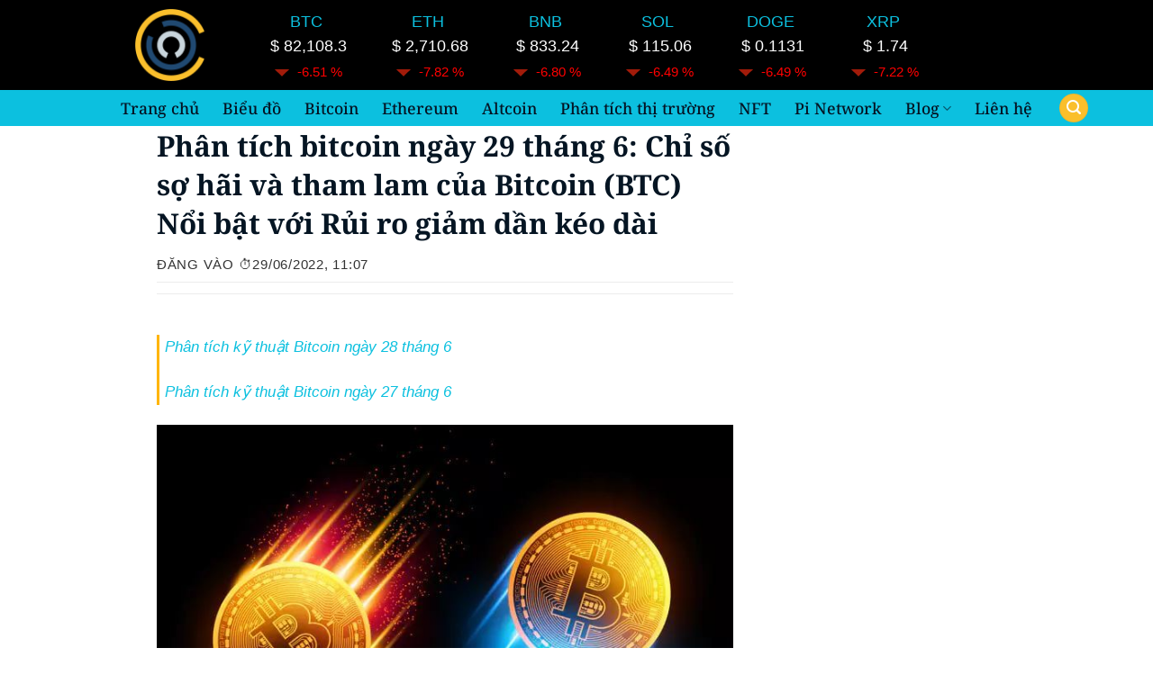

--- FILE ---
content_type: text/html; charset=UTF-8
request_url: https://cryptotintuc.com/phan-tich-bitcoin-ngay-29-thang-6/
body_size: 48097
content:
<!DOCTYPE html>
<html lang="vi" prefix="og: https://ogp.me/ns#" class="loading-site no-js">
<head>
	<meta charset="UTF-8" />
	<link rel="profile" href="http://gmpg.org/xfn/11" />
	<link rel="pingback" href="https://cryptotintuc.com/xmlrpc.php" />

	<script>(function(html){html.className = html.className.replace(/\bno-js\b/,'js')})(document.documentElement);</script>
<meta name="viewport" content="width=device-width, initial-scale=1" />
<!-- Tối ưu hóa công cụ tìm kiếm bởi Rank Math - https://rankmath.com/ -->
<title>Phân tích bitcoin ngày 29 tháng 6: Chỉ số sợ hãi và tham lam của Bitcoin (BTC) Nổi bật với Rủi ro giảm dần kéo dài - CRYPTOTINTUC</title>
<meta name="description" content="Phân tích bitcoin ngày 29 tháng 6 Chỉ số Sợ hãi &amp; Tham lam đã tăng từ 10/100 lên 13/100. Mức tăng khá khiêm tốn khi chỉ số tiếp tục dao động trong biên độ hẹp trong những tuần gần đây"/>
<meta name="robots" content="follow, index, max-snippet:-1, max-video-preview:-1, max-image-preview:large"/>
<link rel="canonical" href="https://cryptotintuc.com/phan-tich-bitcoin-ngay-29-thang-6/" />
<meta property="og:locale" content="vi_VN" />
<meta property="og:type" content="article" />
<meta property="og:title" content="Phân tích bitcoin ngày 29 tháng 6: Chỉ số sợ hãi và tham lam của Bitcoin (BTC) Nổi bật với Rủi ro giảm dần kéo dài - CRYPTOTINTUC" />
<meta property="og:description" content="Phân tích bitcoin ngày 29 tháng 6 Chỉ số Sợ hãi &amp; Tham lam đã tăng từ 10/100 lên 13/100. Mức tăng khá khiêm tốn khi chỉ số tiếp tục dao động trong biên độ hẹp trong những tuần gần đây" />
<meta property="og:url" content="https://cryptotintuc.com/phan-tich-bitcoin-ngay-29-thang-6/" />
<meta property="og:site_name" content="cryptotintuc" />
<meta property="article:author" content="https://www.facebook.com/profile.php?id=100009984318778" />
<meta property="article:tag" content="Bitcoin" />
<meta property="article:tag" content="BTC" />
<meta property="article:tag" content="giá bitcoin" />
<meta property="article:tag" content="giá bitcoin hôm nay" />
<meta property="article:tag" content="phân tích btc" />
<meta property="article:section" content="Phân tích kỹ thuật Bitcoin" />
<meta property="og:updated_time" content="2023-07-13T14:44:44+07:00" />
<meta property="og:image" content="https://cryptotintuc.com/wp-content/uploads/2022/06/Phan-tich-ky-thuat-bitcoin-ngay-29-thang-6.jpg" />
<meta property="og:image:secure_url" content="https://cryptotintuc.com/wp-content/uploads/2022/06/Phan-tich-ky-thuat-bitcoin-ngay-29-thang-6.jpg" />
<meta property="og:image:width" content="693" />
<meta property="og:image:height" content="424" />
<meta property="og:image:alt" content="Phân tích kỹ thuật bitcoin ngày 29 tháng 6" />
<meta property="og:image:type" content="image/jpeg" />
<meta property="article:published_time" content="2022-06-29T11:07:15+07:00" />
<meta property="article:modified_time" content="2023-07-13T14:44:44+07:00" />
<meta name="twitter:card" content="summary_large_image" />
<meta name="twitter:title" content="Phân tích bitcoin ngày 29 tháng 6: Chỉ số sợ hãi và tham lam của Bitcoin (BTC) Nổi bật với Rủi ro giảm dần kéo dài - CRYPTOTINTUC" />
<meta name="twitter:description" content="Phân tích bitcoin ngày 29 tháng 6 Chỉ số Sợ hãi &amp; Tham lam đã tăng từ 10/100 lên 13/100. Mức tăng khá khiêm tốn khi chỉ số tiếp tục dao động trong biên độ hẹp trong những tuần gần đây" />
<meta name="twitter:site" content="@@cryptotintuc" />
<meta name="twitter:creator" content="@@cryptotintuc" />
<meta name="twitter:image" content="https://cryptotintuc.com/wp-content/uploads/2022/06/Phan-tich-ky-thuat-bitcoin-ngay-29-thang-6.jpg" />
<meta name="twitter:label1" content="Được viết bởi" />
<meta name="twitter:data1" content="TVL9315" />
<meta name="twitter:label2" content="Thời gian để đọc" />
<meta name="twitter:data2" content="4 phút" />
<script type="application/ld+json" class="rank-math-schema">{"@context":"https://schema.org","@graph":[{"@type":"Organization","@id":"https://cryptotintuc.com/#organization","name":"tranvanlam","url":"https://cryptotintuc.com","sameAs":["https://twitter.com/@cryptotintuc"],"email":"tranvanlam.edu@gmail.com","logo":{"@type":"ImageObject","@id":"https://cryptotintuc.com/#logo","url":"https://cryptotintuc.com/wp-content/uploads/2022/09/cropped-Cryptotintuc.png","contentUrl":"https://cryptotintuc.com/wp-content/uploads/2022/09/cropped-Cryptotintuc.png","caption":"cryptotintuc","inLanguage":"vi","width":"512","height":"512"},"contactPoint":[{"@type":"ContactPoint","telephone":"+84961626096","contactType":"customer support"}]},{"@type":"WebSite","@id":"https://cryptotintuc.com/#website","url":"https://cryptotintuc.com","name":"cryptotintuc","alternateName":"cryptotintuc","publisher":{"@id":"https://cryptotintuc.com/#organization"},"inLanguage":"vi"},{"@type":"ImageObject","@id":"https://cryptotintuc.com/wp-content/uploads/2022/06/Phan-tich-ky-thuat-bitcoin-ngay-29-thang-6.jpg","url":"https://cryptotintuc.com/wp-content/uploads/2022/06/Phan-tich-ky-thuat-bitcoin-ngay-29-thang-6.jpg","width":"693","height":"424","caption":"Ph\u00e2n t\u00edch k\u1ef9 thu\u1eadt bitcoin ng\u00e0y 29 th\u00e1ng 6","inLanguage":"vi"},{"@type":"BreadcrumbList","@id":"https://cryptotintuc.com/phan-tich-bitcoin-ngay-29-thang-6/#breadcrumb","itemListElement":[{"@type":"ListItem","position":"1","item":{"@id":"https://cryptotintuc.com","name":"Home"}},{"@type":"ListItem","position":"2","item":{"@id":"https://cryptotintuc.com/phan-tich-ky-thuat/phan-tich-ky-thuat-bitcoin/","name":"Ph\u00e2n t\u00edch k\u1ef9 thu\u1eadt Bitcoin"}},{"@type":"ListItem","position":"3","item":{"@id":"https://cryptotintuc.com/phan-tich-bitcoin-ngay-29-thang-6/","name":"Ph\u00e2n t\u00edch bitcoin ng\u00e0y 29 th\u00e1ng 6: Ch\u1ec9 s\u1ed1 s\u1ee3 h\u00e3i v\u00e0 tham lam c\u1ee7a Bitcoin (BTC) N\u1ed5i b\u1eadt v\u1edbi R\u1ee7i ro gi\u1ea3m d\u1ea7n k\u00e9o d\u00e0i"}}]},{"@type":"WebPage","@id":"https://cryptotintuc.com/phan-tich-bitcoin-ngay-29-thang-6/#webpage","url":"https://cryptotintuc.com/phan-tich-bitcoin-ngay-29-thang-6/","name":"Ph\u00e2n t\u00edch bitcoin ng\u00e0y 29 th\u00e1ng 6: Ch\u1ec9 s\u1ed1 s\u1ee3 h\u00e3i v\u00e0 tham lam c\u1ee7a Bitcoin (BTC) N\u1ed5i b\u1eadt v\u1edbi R\u1ee7i ro gi\u1ea3m d\u1ea7n k\u00e9o d\u00e0i - CRYPTOTINTUC","datePublished":"2022-06-29T11:07:15+07:00","dateModified":"2023-07-13T14:44:44+07:00","isPartOf":{"@id":"https://cryptotintuc.com/#website"},"primaryImageOfPage":{"@id":"https://cryptotintuc.com/wp-content/uploads/2022/06/Phan-tich-ky-thuat-bitcoin-ngay-29-thang-6.jpg"},"inLanguage":"vi","breadcrumb":{"@id":"https://cryptotintuc.com/phan-tich-bitcoin-ngay-29-thang-6/#breadcrumb"}},{"@type":"Person","@id":"https://cryptotintuc.com/tac-gia/tranvanlam1997/","name":"TVL9315","url":"https://cryptotintuc.com/tac-gia/tranvanlam1997/","image":{"@type":"ImageObject","@id":"https://secure.gravatar.com/avatar/b43ce605fcba74fdc7497e1a2a9dfa992172a844dfb53d098a306247dbbd2f1a?s=96&amp;d=mm&amp;r=g","url":"https://secure.gravatar.com/avatar/b43ce605fcba74fdc7497e1a2a9dfa992172a844dfb53d098a306247dbbd2f1a?s=96&amp;d=mm&amp;r=g","caption":"TVL9315","inLanguage":"vi"},"sameAs":["https://cryptotintuc.com/"],"worksFor":{"@id":"https://cryptotintuc.com/#organization"}},{"@type":"Article","headline":"Ph\u00e2n t\u00edch bitcoin ng\u00e0y 29 th\u00e1ng 6: Ch\u1ec9 s\u1ed1 s\u1ee3 h\u00e3i v\u00e0 tham lam c\u1ee7a Bitcoin (BTC) N\u1ed5i b\u1eadt v\u1edbi R\u1ee7i ro gi\u1ea3m d\u1ea7n","keywords":"Ph\u00e2n t\u00edch bitcoin ng\u00e0y 29 th\u00e1ng 6,Ph\u00e2n t\u00edch bitcoin,bitcoin,ph\u00e2n t\u00edch k\u1ef9 thu\u1eadt bitcoin ng\u00e0y 29 th\u00e1ng 6,ch\u1ec9 s\u1ed1 s\u1ee3 h\u00e3i bitcoin","datePublished":"2022-06-29T11:07:15+07:00","dateModified":"2023-07-13T14:44:44+07:00","articleSection":"Ph\u00e2n t\u00edch k\u1ef9 thu\u1eadt Bitcoin","author":{"@id":"https://cryptotintuc.com/tac-gia/tranvanlam1997/","name":"TVL9315"},"publisher":{"@id":"https://cryptotintuc.com/#organization"},"description":"Ph\u00e2n t\u00edch bitcoin ng\u00e0y 29 th\u00e1ng 6 Ch\u1ec9 s\u1ed1 S\u1ee3 h\u00e3i &amp; Tham lam \u0111\u00e3 t\u0103ng t\u1eeb 10/100 l\u00ean 13/100. M\u1ee9c t\u0103ng kh\u00e1 khi\u00eam t\u1ed1n khi ch\u1ec9 s\u1ed1 ti\u1ebfp t\u1ee5c dao \u0111\u1ed9ng trong bi\u00ean \u0111\u1ed9 h\u1eb9p trong nh\u1eefng tu\u1ea7n g\u1ea7n \u0111\u00e2y","name":"Ph\u00e2n t\u00edch bitcoin ng\u00e0y 29 th\u00e1ng 6: Ch\u1ec9 s\u1ed1 s\u1ee3 h\u00e3i v\u00e0 tham lam c\u1ee7a Bitcoin (BTC) N\u1ed5i b\u1eadt v\u1edbi R\u1ee7i ro gi\u1ea3m d\u1ea7n","@id":"https://cryptotintuc.com/phan-tich-bitcoin-ngay-29-thang-6/#richSnippet","isPartOf":{"@id":"https://cryptotintuc.com/phan-tich-bitcoin-ngay-29-thang-6/#webpage"},"image":{"@id":"https://cryptotintuc.com/wp-content/uploads/2022/06/Phan-tich-ky-thuat-bitcoin-ngay-29-thang-6.jpg"},"inLanguage":"vi","mainEntityOfPage":{"@id":"https://cryptotintuc.com/phan-tich-bitcoin-ngay-29-thang-6/#webpage"}}]}</script>
<!-- /Plugin SEO WordPress Rank Math -->

<link rel='dns-prefetch' href='//www.googletagmanager.com' />
<link rel='dns-prefetch' href='//pagead2.googlesyndication.com' />
<link rel='prefetch' href='https://cryptotintuc.com/wp-content/themes/flatsome/assets/js/flatsome.js?ver=e2eddd6c228105dac048' />
<link rel='prefetch' href='https://cryptotintuc.com/wp-content/themes/flatsome/assets/js/chunk.slider.js?ver=3.20.3' />
<link rel='prefetch' href='https://cryptotintuc.com/wp-content/themes/flatsome/assets/js/chunk.popups.js?ver=3.20.3' />
<link rel='prefetch' href='https://cryptotintuc.com/wp-content/themes/flatsome/assets/js/chunk.tooltips.js?ver=3.20.3' />
<link rel="alternate" type="application/rss+xml" title="Dòng thông tin CRYPTOTINTUC &raquo;" href="https://cryptotintuc.com/feed/" />
<link rel="alternate" type="application/rss+xml" title="CRYPTOTINTUC &raquo; Dòng bình luận" href="https://cryptotintuc.com/comments/feed/" />
<link rel="alternate" type="application/rss+xml" title="CRYPTOTINTUC &raquo; Phân tích bitcoin ngày 29 tháng 6: Chỉ số sợ hãi và tham lam của Bitcoin (BTC) Nổi bật với Rủi ro giảm dần kéo dài Dòng bình luận" href="https://cryptotintuc.com/phan-tich-bitcoin-ngay-29-thang-6/feed/" />
<link rel="alternate" title="oNhúng (JSON)" type="application/json+oembed" href="https://cryptotintuc.com/wp-json/oembed/1.0/embed?url=https%3A%2F%2Fcryptotintuc.com%2Fphan-tich-bitcoin-ngay-29-thang-6%2F" />
<link rel="alternate" title="oNhúng (XML)" type="text/xml+oembed" href="https://cryptotintuc.com/wp-json/oembed/1.0/embed?url=https%3A%2F%2Fcryptotintuc.com%2Fphan-tich-bitcoin-ngay-29-thang-6%2F&#038;format=xml" />
<style id='wp-img-auto-sizes-contain-inline-css' type='text/css'>
img:is([sizes=auto i],[sizes^="auto," i]){contain-intrinsic-size:3000px 1500px}
/*# sourceURL=wp-img-auto-sizes-contain-inline-css */
</style>
<link rel='stylesheet' id='kk-star-ratings-css' href='https://cryptotintuc.com/wp-content/plugins/kk-star-ratings/src/core/public/css/kk-star-ratings.min.css?ver=5.4.10.3' type='text/css' media='all' />
<link rel='stylesheet' id='slb_core-css' href='https://cryptotintuc.com/wp-content/plugins/simple-lightbox/client/css/app.css?ver=2.9.4' type='text/css' media='all' />
<style id='wp-block-paragraph-inline-css' type='text/css'>
.is-small-text{font-size:.875em}.is-regular-text{font-size:1em}.is-large-text{font-size:2.25em}.is-larger-text{font-size:3em}.has-drop-cap:not(:focus):first-letter{float:left;font-size:8.4em;font-style:normal;font-weight:100;line-height:.68;margin:.05em .1em 0 0;text-transform:uppercase}body.rtl .has-drop-cap:not(:focus):first-letter{float:none;margin-left:.1em}p.has-drop-cap.has-background{overflow:hidden}:root :where(p.has-background){padding:1.25em 2.375em}:where(p.has-text-color:not(.has-link-color)) a{color:inherit}p.has-text-align-left[style*="writing-mode:vertical-lr"],p.has-text-align-right[style*="writing-mode:vertical-rl"]{rotate:180deg}
/*# sourceURL=https://cryptotintuc.com/wp-includes/blocks/paragraph/style.min.css */
</style>
<style id='wp-block-quote-inline-css' type='text/css'>
.wp-block-quote{box-sizing:border-box;overflow-wrap:break-word}.wp-block-quote.is-large:where(:not(.is-style-plain)),.wp-block-quote.is-style-large:where(:not(.is-style-plain)){margin-bottom:1em;padding:0 1em}.wp-block-quote.is-large:where(:not(.is-style-plain)) p,.wp-block-quote.is-style-large:where(:not(.is-style-plain)) p{font-size:1.5em;font-style:italic;line-height:1.6}.wp-block-quote.is-large:where(:not(.is-style-plain)) cite,.wp-block-quote.is-large:where(:not(.is-style-plain)) footer,.wp-block-quote.is-style-large:where(:not(.is-style-plain)) cite,.wp-block-quote.is-style-large:where(:not(.is-style-plain)) footer{font-size:1.125em;text-align:right}.wp-block-quote>cite{display:block}
/*# sourceURL=https://cryptotintuc.com/wp-includes/blocks/quote/style.min.css */
</style>
<style id='wp-block-image-inline-css' type='text/css'>
.wp-block-image>a,.wp-block-image>figure>a{display:inline-block}.wp-block-image img{box-sizing:border-box;height:auto;max-width:100%;vertical-align:bottom}@media not (prefers-reduced-motion){.wp-block-image img.hide{visibility:hidden}.wp-block-image img.show{animation:show-content-image .4s}}.wp-block-image[style*=border-radius] img,.wp-block-image[style*=border-radius]>a{border-radius:inherit}.wp-block-image.has-custom-border img{box-sizing:border-box}.wp-block-image.aligncenter{text-align:center}.wp-block-image.alignfull>a,.wp-block-image.alignwide>a{width:100%}.wp-block-image.alignfull img,.wp-block-image.alignwide img{height:auto;width:100%}.wp-block-image .aligncenter,.wp-block-image .alignleft,.wp-block-image .alignright,.wp-block-image.aligncenter,.wp-block-image.alignleft,.wp-block-image.alignright{display:table}.wp-block-image .aligncenter>figcaption,.wp-block-image .alignleft>figcaption,.wp-block-image .alignright>figcaption,.wp-block-image.aligncenter>figcaption,.wp-block-image.alignleft>figcaption,.wp-block-image.alignright>figcaption{caption-side:bottom;display:table-caption}.wp-block-image .alignleft{float:left;margin:.5em 1em .5em 0}.wp-block-image .alignright{float:right;margin:.5em 0 .5em 1em}.wp-block-image .aligncenter{margin-left:auto;margin-right:auto}.wp-block-image :where(figcaption){margin-bottom:1em;margin-top:.5em}.wp-block-image.is-style-circle-mask img{border-radius:9999px}@supports ((-webkit-mask-image:none) or (mask-image:none)) or (-webkit-mask-image:none){.wp-block-image.is-style-circle-mask img{border-radius:0;-webkit-mask-image:url('data:image/svg+xml;utf8,<svg viewBox="0 0 100 100" xmlns="http://www.w3.org/2000/svg"><circle cx="50" cy="50" r="50"/></svg>');mask-image:url('data:image/svg+xml;utf8,<svg viewBox="0 0 100 100" xmlns="http://www.w3.org/2000/svg"><circle cx="50" cy="50" r="50"/></svg>');mask-mode:alpha;-webkit-mask-position:center;mask-position:center;-webkit-mask-repeat:no-repeat;mask-repeat:no-repeat;-webkit-mask-size:contain;mask-size:contain}}:root :where(.wp-block-image.is-style-rounded img,.wp-block-image .is-style-rounded img){border-radius:9999px}.wp-block-image figure{margin:0}.wp-lightbox-container{display:flex;flex-direction:column;position:relative}.wp-lightbox-container img{cursor:zoom-in}.wp-lightbox-container img:hover+button{opacity:1}.wp-lightbox-container button{align-items:center;backdrop-filter:blur(16px) saturate(180%);background-color:#5a5a5a40;border:none;border-radius:4px;cursor:zoom-in;display:flex;height:20px;justify-content:center;opacity:0;padding:0;position:absolute;right:16px;text-align:center;top:16px;width:20px;z-index:100}@media not (prefers-reduced-motion){.wp-lightbox-container button{transition:opacity .2s ease}}.wp-lightbox-container button:focus-visible{outline:3px auto #5a5a5a40;outline:3px auto -webkit-focus-ring-color;outline-offset:3px}.wp-lightbox-container button:hover{cursor:pointer;opacity:1}.wp-lightbox-container button:focus{opacity:1}.wp-lightbox-container button:focus,.wp-lightbox-container button:hover,.wp-lightbox-container button:not(:hover):not(:active):not(.has-background){background-color:#5a5a5a40;border:none}.wp-lightbox-overlay{box-sizing:border-box;cursor:zoom-out;height:100vh;left:0;overflow:hidden;position:fixed;top:0;visibility:hidden;width:100%;z-index:100000}.wp-lightbox-overlay .close-button{align-items:center;cursor:pointer;display:flex;justify-content:center;min-height:40px;min-width:40px;padding:0;position:absolute;right:calc(env(safe-area-inset-right) + 16px);top:calc(env(safe-area-inset-top) + 16px);z-index:5000000}.wp-lightbox-overlay .close-button:focus,.wp-lightbox-overlay .close-button:hover,.wp-lightbox-overlay .close-button:not(:hover):not(:active):not(.has-background){background:none;border:none}.wp-lightbox-overlay .lightbox-image-container{height:var(--wp--lightbox-container-height);left:50%;overflow:hidden;position:absolute;top:50%;transform:translate(-50%,-50%);transform-origin:top left;width:var(--wp--lightbox-container-width);z-index:9999999999}.wp-lightbox-overlay .wp-block-image{align-items:center;box-sizing:border-box;display:flex;height:100%;justify-content:center;margin:0;position:relative;transform-origin:0 0;width:100%;z-index:3000000}.wp-lightbox-overlay .wp-block-image img{height:var(--wp--lightbox-image-height);min-height:var(--wp--lightbox-image-height);min-width:var(--wp--lightbox-image-width);width:var(--wp--lightbox-image-width)}.wp-lightbox-overlay .wp-block-image figcaption{display:none}.wp-lightbox-overlay button{background:none;border:none}.wp-lightbox-overlay .scrim{background-color:#fff;height:100%;opacity:.9;position:absolute;width:100%;z-index:2000000}.wp-lightbox-overlay.active{visibility:visible}@media not (prefers-reduced-motion){.wp-lightbox-overlay.active{animation:turn-on-visibility .25s both}.wp-lightbox-overlay.active img{animation:turn-on-visibility .35s both}.wp-lightbox-overlay.show-closing-animation:not(.active){animation:turn-off-visibility .35s both}.wp-lightbox-overlay.show-closing-animation:not(.active) img{animation:turn-off-visibility .25s both}.wp-lightbox-overlay.zoom.active{animation:none;opacity:1;visibility:visible}.wp-lightbox-overlay.zoom.active .lightbox-image-container{animation:lightbox-zoom-in .4s}.wp-lightbox-overlay.zoom.active .lightbox-image-container img{animation:none}.wp-lightbox-overlay.zoom.active .scrim{animation:turn-on-visibility .4s forwards}.wp-lightbox-overlay.zoom.show-closing-animation:not(.active){animation:none}.wp-lightbox-overlay.zoom.show-closing-animation:not(.active) .lightbox-image-container{animation:lightbox-zoom-out .4s}.wp-lightbox-overlay.zoom.show-closing-animation:not(.active) .lightbox-image-container img{animation:none}.wp-lightbox-overlay.zoom.show-closing-animation:not(.active) .scrim{animation:turn-off-visibility .4s forwards}}@keyframes show-content-image{0%{visibility:hidden}99%{visibility:hidden}to{visibility:visible}}@keyframes turn-on-visibility{0%{opacity:0}to{opacity:1}}@keyframes turn-off-visibility{0%{opacity:1;visibility:visible}99%{opacity:0;visibility:visible}to{opacity:0;visibility:hidden}}@keyframes lightbox-zoom-in{0%{transform:translate(calc((-100vw + var(--wp--lightbox-scrollbar-width))/2 + var(--wp--lightbox-initial-left-position)),calc(-50vh + var(--wp--lightbox-initial-top-position))) scale(var(--wp--lightbox-scale))}to{transform:translate(-50%,-50%) scale(1)}}@keyframes lightbox-zoom-out{0%{transform:translate(-50%,-50%) scale(1);visibility:visible}99%{visibility:visible}to{transform:translate(calc((-100vw + var(--wp--lightbox-scrollbar-width))/2 + var(--wp--lightbox-initial-left-position)),calc(-50vh + var(--wp--lightbox-initial-top-position))) scale(var(--wp--lightbox-scale));visibility:hidden}}
/*# sourceURL=https://cryptotintuc.com/wp-includes/blocks/image/style.min.css */
</style>
<style id='wp-block-gallery-inline-css' type='text/css'>
.blocks-gallery-grid:not(.has-nested-images),.wp-block-gallery:not(.has-nested-images){display:flex;flex-wrap:wrap;list-style-type:none;margin:0;padding:0}.blocks-gallery-grid:not(.has-nested-images) .blocks-gallery-image,.blocks-gallery-grid:not(.has-nested-images) .blocks-gallery-item,.wp-block-gallery:not(.has-nested-images) .blocks-gallery-image,.wp-block-gallery:not(.has-nested-images) .blocks-gallery-item{display:flex;flex-direction:column;flex-grow:1;justify-content:center;margin:0 1em 1em 0;position:relative;width:calc(50% - 1em)}.blocks-gallery-grid:not(.has-nested-images) .blocks-gallery-image:nth-of-type(2n),.blocks-gallery-grid:not(.has-nested-images) .blocks-gallery-item:nth-of-type(2n),.wp-block-gallery:not(.has-nested-images) .blocks-gallery-image:nth-of-type(2n),.wp-block-gallery:not(.has-nested-images) .blocks-gallery-item:nth-of-type(2n){margin-right:0}.blocks-gallery-grid:not(.has-nested-images) .blocks-gallery-image figure,.blocks-gallery-grid:not(.has-nested-images) .blocks-gallery-item figure,.wp-block-gallery:not(.has-nested-images) .blocks-gallery-image figure,.wp-block-gallery:not(.has-nested-images) .blocks-gallery-item figure{align-items:flex-end;display:flex;height:100%;justify-content:flex-start;margin:0}.blocks-gallery-grid:not(.has-nested-images) .blocks-gallery-image img,.blocks-gallery-grid:not(.has-nested-images) .blocks-gallery-item img,.wp-block-gallery:not(.has-nested-images) .blocks-gallery-image img,.wp-block-gallery:not(.has-nested-images) .blocks-gallery-item img{display:block;height:auto;max-width:100%;width:auto}.blocks-gallery-grid:not(.has-nested-images) .blocks-gallery-image figcaption,.blocks-gallery-grid:not(.has-nested-images) .blocks-gallery-item figcaption,.wp-block-gallery:not(.has-nested-images) .blocks-gallery-image figcaption,.wp-block-gallery:not(.has-nested-images) .blocks-gallery-item figcaption{background:linear-gradient(0deg,#000000b3,#0000004d 70%,#0000);bottom:0;box-sizing:border-box;color:#fff;font-size:.8em;margin:0;max-height:100%;overflow:auto;padding:3em .77em .7em;position:absolute;text-align:center;width:100%;z-index:2}.blocks-gallery-grid:not(.has-nested-images) .blocks-gallery-image figcaption img,.blocks-gallery-grid:not(.has-nested-images) .blocks-gallery-item figcaption img,.wp-block-gallery:not(.has-nested-images) .blocks-gallery-image figcaption img,.wp-block-gallery:not(.has-nested-images) .blocks-gallery-item figcaption img{display:inline}.blocks-gallery-grid:not(.has-nested-images) figcaption,.wp-block-gallery:not(.has-nested-images) figcaption{flex-grow:1}.blocks-gallery-grid:not(.has-nested-images).is-cropped .blocks-gallery-image a,.blocks-gallery-grid:not(.has-nested-images).is-cropped .blocks-gallery-image img,.blocks-gallery-grid:not(.has-nested-images).is-cropped .blocks-gallery-item a,.blocks-gallery-grid:not(.has-nested-images).is-cropped .blocks-gallery-item img,.wp-block-gallery:not(.has-nested-images).is-cropped .blocks-gallery-image a,.wp-block-gallery:not(.has-nested-images).is-cropped .blocks-gallery-image img,.wp-block-gallery:not(.has-nested-images).is-cropped .blocks-gallery-item a,.wp-block-gallery:not(.has-nested-images).is-cropped .blocks-gallery-item img{flex:1;height:100%;object-fit:cover;width:100%}.blocks-gallery-grid:not(.has-nested-images).columns-1 .blocks-gallery-image,.blocks-gallery-grid:not(.has-nested-images).columns-1 .blocks-gallery-item,.wp-block-gallery:not(.has-nested-images).columns-1 .blocks-gallery-image,.wp-block-gallery:not(.has-nested-images).columns-1 .blocks-gallery-item{margin-right:0;width:100%}@media (min-width:600px){.blocks-gallery-grid:not(.has-nested-images).columns-3 .blocks-gallery-image,.blocks-gallery-grid:not(.has-nested-images).columns-3 .blocks-gallery-item,.wp-block-gallery:not(.has-nested-images).columns-3 .blocks-gallery-image,.wp-block-gallery:not(.has-nested-images).columns-3 .blocks-gallery-item{margin-right:1em;width:calc(33.33333% - .66667em)}.blocks-gallery-grid:not(.has-nested-images).columns-4 .blocks-gallery-image,.blocks-gallery-grid:not(.has-nested-images).columns-4 .blocks-gallery-item,.wp-block-gallery:not(.has-nested-images).columns-4 .blocks-gallery-image,.wp-block-gallery:not(.has-nested-images).columns-4 .blocks-gallery-item{margin-right:1em;width:calc(25% - .75em)}.blocks-gallery-grid:not(.has-nested-images).columns-5 .blocks-gallery-image,.blocks-gallery-grid:not(.has-nested-images).columns-5 .blocks-gallery-item,.wp-block-gallery:not(.has-nested-images).columns-5 .blocks-gallery-image,.wp-block-gallery:not(.has-nested-images).columns-5 .blocks-gallery-item{margin-right:1em;width:calc(20% - .8em)}.blocks-gallery-grid:not(.has-nested-images).columns-6 .blocks-gallery-image,.blocks-gallery-grid:not(.has-nested-images).columns-6 .blocks-gallery-item,.wp-block-gallery:not(.has-nested-images).columns-6 .blocks-gallery-image,.wp-block-gallery:not(.has-nested-images).columns-6 .blocks-gallery-item{margin-right:1em;width:calc(16.66667% - .83333em)}.blocks-gallery-grid:not(.has-nested-images).columns-7 .blocks-gallery-image,.blocks-gallery-grid:not(.has-nested-images).columns-7 .blocks-gallery-item,.wp-block-gallery:not(.has-nested-images).columns-7 .blocks-gallery-image,.wp-block-gallery:not(.has-nested-images).columns-7 .blocks-gallery-item{margin-right:1em;width:calc(14.28571% - .85714em)}.blocks-gallery-grid:not(.has-nested-images).columns-8 .blocks-gallery-image,.blocks-gallery-grid:not(.has-nested-images).columns-8 .blocks-gallery-item,.wp-block-gallery:not(.has-nested-images).columns-8 .blocks-gallery-image,.wp-block-gallery:not(.has-nested-images).columns-8 .blocks-gallery-item{margin-right:1em;width:calc(12.5% - .875em)}.blocks-gallery-grid:not(.has-nested-images).columns-1 .blocks-gallery-image:nth-of-type(1n),.blocks-gallery-grid:not(.has-nested-images).columns-1 .blocks-gallery-item:nth-of-type(1n),.blocks-gallery-grid:not(.has-nested-images).columns-2 .blocks-gallery-image:nth-of-type(2n),.blocks-gallery-grid:not(.has-nested-images).columns-2 .blocks-gallery-item:nth-of-type(2n),.blocks-gallery-grid:not(.has-nested-images).columns-3 .blocks-gallery-image:nth-of-type(3n),.blocks-gallery-grid:not(.has-nested-images).columns-3 .blocks-gallery-item:nth-of-type(3n),.blocks-gallery-grid:not(.has-nested-images).columns-4 .blocks-gallery-image:nth-of-type(4n),.blocks-gallery-grid:not(.has-nested-images).columns-4 .blocks-gallery-item:nth-of-type(4n),.blocks-gallery-grid:not(.has-nested-images).columns-5 .blocks-gallery-image:nth-of-type(5n),.blocks-gallery-grid:not(.has-nested-images).columns-5 .blocks-gallery-item:nth-of-type(5n),.blocks-gallery-grid:not(.has-nested-images).columns-6 .blocks-gallery-image:nth-of-type(6n),.blocks-gallery-grid:not(.has-nested-images).columns-6 .blocks-gallery-item:nth-of-type(6n),.blocks-gallery-grid:not(.has-nested-images).columns-7 .blocks-gallery-image:nth-of-type(7n),.blocks-gallery-grid:not(.has-nested-images).columns-7 .blocks-gallery-item:nth-of-type(7n),.blocks-gallery-grid:not(.has-nested-images).columns-8 .blocks-gallery-image:nth-of-type(8n),.blocks-gallery-grid:not(.has-nested-images).columns-8 .blocks-gallery-item:nth-of-type(8n),.wp-block-gallery:not(.has-nested-images).columns-1 .blocks-gallery-image:nth-of-type(1n),.wp-block-gallery:not(.has-nested-images).columns-1 .blocks-gallery-item:nth-of-type(1n),.wp-block-gallery:not(.has-nested-images).columns-2 .blocks-gallery-image:nth-of-type(2n),.wp-block-gallery:not(.has-nested-images).columns-2 .blocks-gallery-item:nth-of-type(2n),.wp-block-gallery:not(.has-nested-images).columns-3 .blocks-gallery-image:nth-of-type(3n),.wp-block-gallery:not(.has-nested-images).columns-3 .blocks-gallery-item:nth-of-type(3n),.wp-block-gallery:not(.has-nested-images).columns-4 .blocks-gallery-image:nth-of-type(4n),.wp-block-gallery:not(.has-nested-images).columns-4 .blocks-gallery-item:nth-of-type(4n),.wp-block-gallery:not(.has-nested-images).columns-5 .blocks-gallery-image:nth-of-type(5n),.wp-block-gallery:not(.has-nested-images).columns-5 .blocks-gallery-item:nth-of-type(5n),.wp-block-gallery:not(.has-nested-images).columns-6 .blocks-gallery-image:nth-of-type(6n),.wp-block-gallery:not(.has-nested-images).columns-6 .blocks-gallery-item:nth-of-type(6n),.wp-block-gallery:not(.has-nested-images).columns-7 .blocks-gallery-image:nth-of-type(7n),.wp-block-gallery:not(.has-nested-images).columns-7 .blocks-gallery-item:nth-of-type(7n),.wp-block-gallery:not(.has-nested-images).columns-8 .blocks-gallery-image:nth-of-type(8n),.wp-block-gallery:not(.has-nested-images).columns-8 .blocks-gallery-item:nth-of-type(8n){margin-right:0}}.blocks-gallery-grid:not(.has-nested-images) .blocks-gallery-image:last-child,.blocks-gallery-grid:not(.has-nested-images) .blocks-gallery-item:last-child,.wp-block-gallery:not(.has-nested-images) .blocks-gallery-image:last-child,.wp-block-gallery:not(.has-nested-images) .blocks-gallery-item:last-child{margin-right:0}.blocks-gallery-grid:not(.has-nested-images).alignleft,.blocks-gallery-grid:not(.has-nested-images).alignright,.wp-block-gallery:not(.has-nested-images).alignleft,.wp-block-gallery:not(.has-nested-images).alignright{max-width:420px;width:100%}.blocks-gallery-grid:not(.has-nested-images).aligncenter .blocks-gallery-item figure,.wp-block-gallery:not(.has-nested-images).aligncenter .blocks-gallery-item figure{justify-content:center}.wp-block-gallery:not(.is-cropped) .blocks-gallery-item{align-self:flex-start}figure.wp-block-gallery.has-nested-images{align-items:normal}.wp-block-gallery.has-nested-images figure.wp-block-image:not(#individual-image){margin:0;width:calc(50% - var(--wp--style--unstable-gallery-gap, 16px)/2)}.wp-block-gallery.has-nested-images figure.wp-block-image{box-sizing:border-box;display:flex;flex-direction:column;flex-grow:1;justify-content:center;max-width:100%;position:relative}.wp-block-gallery.has-nested-images figure.wp-block-image>a,.wp-block-gallery.has-nested-images figure.wp-block-image>div{flex-direction:column;flex-grow:1;margin:0}.wp-block-gallery.has-nested-images figure.wp-block-image img{display:block;height:auto;max-width:100%!important;width:auto}.wp-block-gallery.has-nested-images figure.wp-block-image figcaption,.wp-block-gallery.has-nested-images figure.wp-block-image:has(figcaption):before{bottom:0;left:0;max-height:100%;position:absolute;right:0}.wp-block-gallery.has-nested-images figure.wp-block-image:has(figcaption):before{backdrop-filter:blur(3px);content:"";height:100%;-webkit-mask-image:linear-gradient(0deg,#000 20%,#0000);mask-image:linear-gradient(0deg,#000 20%,#0000);max-height:40%;pointer-events:none}.wp-block-gallery.has-nested-images figure.wp-block-image figcaption{box-sizing:border-box;color:#fff;font-size:13px;margin:0;overflow:auto;padding:1em;text-align:center;text-shadow:0 0 1.5px #000}.wp-block-gallery.has-nested-images figure.wp-block-image figcaption::-webkit-scrollbar{height:12px;width:12px}.wp-block-gallery.has-nested-images figure.wp-block-image figcaption::-webkit-scrollbar-track{background-color:initial}.wp-block-gallery.has-nested-images figure.wp-block-image figcaption::-webkit-scrollbar-thumb{background-clip:padding-box;background-color:initial;border:3px solid #0000;border-radius:8px}.wp-block-gallery.has-nested-images figure.wp-block-image figcaption:focus-within::-webkit-scrollbar-thumb,.wp-block-gallery.has-nested-images figure.wp-block-image figcaption:focus::-webkit-scrollbar-thumb,.wp-block-gallery.has-nested-images figure.wp-block-image figcaption:hover::-webkit-scrollbar-thumb{background-color:#fffc}.wp-block-gallery.has-nested-images figure.wp-block-image figcaption{scrollbar-color:#0000 #0000;scrollbar-gutter:stable both-edges;scrollbar-width:thin}.wp-block-gallery.has-nested-images figure.wp-block-image figcaption:focus,.wp-block-gallery.has-nested-images figure.wp-block-image figcaption:focus-within,.wp-block-gallery.has-nested-images figure.wp-block-image figcaption:hover{scrollbar-color:#fffc #0000}.wp-block-gallery.has-nested-images figure.wp-block-image figcaption{will-change:transform}@media (hover:none){.wp-block-gallery.has-nested-images figure.wp-block-image figcaption{scrollbar-color:#fffc #0000}}.wp-block-gallery.has-nested-images figure.wp-block-image figcaption{background:linear-gradient(0deg,#0006,#0000)}.wp-block-gallery.has-nested-images figure.wp-block-image figcaption img{display:inline}.wp-block-gallery.has-nested-images figure.wp-block-image figcaption a{color:inherit}.wp-block-gallery.has-nested-images figure.wp-block-image.has-custom-border img{box-sizing:border-box}.wp-block-gallery.has-nested-images figure.wp-block-image.has-custom-border>a,.wp-block-gallery.has-nested-images figure.wp-block-image.has-custom-border>div,.wp-block-gallery.has-nested-images figure.wp-block-image.is-style-rounded>a,.wp-block-gallery.has-nested-images figure.wp-block-image.is-style-rounded>div{flex:1 1 auto}.wp-block-gallery.has-nested-images figure.wp-block-image.has-custom-border figcaption,.wp-block-gallery.has-nested-images figure.wp-block-image.is-style-rounded figcaption{background:none;color:inherit;flex:initial;margin:0;padding:10px 10px 9px;position:relative;text-shadow:none}.wp-block-gallery.has-nested-images figure.wp-block-image.has-custom-border:before,.wp-block-gallery.has-nested-images figure.wp-block-image.is-style-rounded:before{content:none}.wp-block-gallery.has-nested-images figcaption{flex-basis:100%;flex-grow:1;text-align:center}.wp-block-gallery.has-nested-images:not(.is-cropped) figure.wp-block-image:not(#individual-image){margin-bottom:auto;margin-top:0}.wp-block-gallery.has-nested-images.is-cropped figure.wp-block-image:not(#individual-image){align-self:inherit}.wp-block-gallery.has-nested-images.is-cropped figure.wp-block-image:not(#individual-image)>a,.wp-block-gallery.has-nested-images.is-cropped figure.wp-block-image:not(#individual-image)>div:not(.components-drop-zone){display:flex}.wp-block-gallery.has-nested-images.is-cropped figure.wp-block-image:not(#individual-image) a,.wp-block-gallery.has-nested-images.is-cropped figure.wp-block-image:not(#individual-image) img{flex:1 0 0%;height:100%;object-fit:cover;width:100%}.wp-block-gallery.has-nested-images.columns-1 figure.wp-block-image:not(#individual-image){width:100%}@media (min-width:600px){.wp-block-gallery.has-nested-images.columns-3 figure.wp-block-image:not(#individual-image){width:calc(33.33333% - var(--wp--style--unstable-gallery-gap, 16px)*.66667)}.wp-block-gallery.has-nested-images.columns-4 figure.wp-block-image:not(#individual-image){width:calc(25% - var(--wp--style--unstable-gallery-gap, 16px)*.75)}.wp-block-gallery.has-nested-images.columns-5 figure.wp-block-image:not(#individual-image){width:calc(20% - var(--wp--style--unstable-gallery-gap, 16px)*.8)}.wp-block-gallery.has-nested-images.columns-6 figure.wp-block-image:not(#individual-image){width:calc(16.66667% - var(--wp--style--unstable-gallery-gap, 16px)*.83333)}.wp-block-gallery.has-nested-images.columns-7 figure.wp-block-image:not(#individual-image){width:calc(14.28571% - var(--wp--style--unstable-gallery-gap, 16px)*.85714)}.wp-block-gallery.has-nested-images.columns-8 figure.wp-block-image:not(#individual-image){width:calc(12.5% - var(--wp--style--unstable-gallery-gap, 16px)*.875)}.wp-block-gallery.has-nested-images.columns-default figure.wp-block-image:not(#individual-image){width:calc(33.33% - var(--wp--style--unstable-gallery-gap, 16px)*.66667)}.wp-block-gallery.has-nested-images.columns-default figure.wp-block-image:not(#individual-image):first-child:nth-last-child(2),.wp-block-gallery.has-nested-images.columns-default figure.wp-block-image:not(#individual-image):first-child:nth-last-child(2)~figure.wp-block-image:not(#individual-image){width:calc(50% - var(--wp--style--unstable-gallery-gap, 16px)*.5)}.wp-block-gallery.has-nested-images.columns-default figure.wp-block-image:not(#individual-image):first-child:last-child{width:100%}}.wp-block-gallery.has-nested-images.alignleft,.wp-block-gallery.has-nested-images.alignright{max-width:420px;width:100%}.wp-block-gallery.has-nested-images.aligncenter{justify-content:center}
/*# sourceURL=https://cryptotintuc.com/wp-includes/blocks/gallery/style.min.css */
</style>
<style id='wp-block-heading-inline-css' type='text/css'>
h1:where(.wp-block-heading).has-background,h2:where(.wp-block-heading).has-background,h3:where(.wp-block-heading).has-background,h4:where(.wp-block-heading).has-background,h5:where(.wp-block-heading).has-background,h6:where(.wp-block-heading).has-background{padding:1.25em 2.375em}h1.has-text-align-left[style*=writing-mode]:where([style*=vertical-lr]),h1.has-text-align-right[style*=writing-mode]:where([style*=vertical-rl]),h2.has-text-align-left[style*=writing-mode]:where([style*=vertical-lr]),h2.has-text-align-right[style*=writing-mode]:where([style*=vertical-rl]),h3.has-text-align-left[style*=writing-mode]:where([style*=vertical-lr]),h3.has-text-align-right[style*=writing-mode]:where([style*=vertical-rl]),h4.has-text-align-left[style*=writing-mode]:where([style*=vertical-lr]),h4.has-text-align-right[style*=writing-mode]:where([style*=vertical-rl]),h5.has-text-align-left[style*=writing-mode]:where([style*=vertical-lr]),h5.has-text-align-right[style*=writing-mode]:where([style*=vertical-rl]),h6.has-text-align-left[style*=writing-mode]:where([style*=vertical-lr]),h6.has-text-align-right[style*=writing-mode]:where([style*=vertical-rl]){rotate:180deg}
/*# sourceURL=https://cryptotintuc.com/wp-includes/blocks/heading/style.min.css */
</style>
<style id='wp-block-group-inline-css' type='text/css'>
.wp-block-group{box-sizing:border-box}:where(.wp-block-group.wp-block-group-is-layout-constrained){position:relative}
/*# sourceURL=https://cryptotintuc.com/wp-includes/blocks/group/style.min.css */
</style>
<style id='wp-block-table-inline-css' type='text/css'>
.wp-block-table{overflow-x:auto}.wp-block-table table{border-collapse:collapse;width:100%}.wp-block-table thead{border-bottom:3px solid}.wp-block-table tfoot{border-top:3px solid}.wp-block-table td,.wp-block-table th{border:1px solid;padding:.5em}.wp-block-table .has-fixed-layout{table-layout:fixed;width:100%}.wp-block-table .has-fixed-layout td,.wp-block-table .has-fixed-layout th{word-break:break-word}.wp-block-table.aligncenter,.wp-block-table.alignleft,.wp-block-table.alignright{display:table;width:auto}.wp-block-table.aligncenter td,.wp-block-table.aligncenter th,.wp-block-table.alignleft td,.wp-block-table.alignleft th,.wp-block-table.alignright td,.wp-block-table.alignright th{word-break:break-word}.wp-block-table .has-subtle-light-gray-background-color{background-color:#f3f4f5}.wp-block-table .has-subtle-pale-green-background-color{background-color:#e9fbe5}.wp-block-table .has-subtle-pale-blue-background-color{background-color:#e7f5fe}.wp-block-table .has-subtle-pale-pink-background-color{background-color:#fcf0ef}.wp-block-table.is-style-stripes{background-color:initial;border-collapse:inherit;border-spacing:0}.wp-block-table.is-style-stripes tbody tr:nth-child(odd){background-color:#f0f0f0}.wp-block-table.is-style-stripes.has-subtle-light-gray-background-color tbody tr:nth-child(odd){background-color:#f3f4f5}.wp-block-table.is-style-stripes.has-subtle-pale-green-background-color tbody tr:nth-child(odd){background-color:#e9fbe5}.wp-block-table.is-style-stripes.has-subtle-pale-blue-background-color tbody tr:nth-child(odd){background-color:#e7f5fe}.wp-block-table.is-style-stripes.has-subtle-pale-pink-background-color tbody tr:nth-child(odd){background-color:#fcf0ef}.wp-block-table.is-style-stripes td,.wp-block-table.is-style-stripes th{border-color:#0000}.wp-block-table.is-style-stripes{border-bottom:1px solid #f0f0f0}.wp-block-table .has-border-color td,.wp-block-table .has-border-color th,.wp-block-table .has-border-color tr,.wp-block-table .has-border-color>*{border-color:inherit}.wp-block-table table[style*=border-top-color] tr:first-child,.wp-block-table table[style*=border-top-color] tr:first-child td,.wp-block-table table[style*=border-top-color] tr:first-child th,.wp-block-table table[style*=border-top-color]>*,.wp-block-table table[style*=border-top-color]>* td,.wp-block-table table[style*=border-top-color]>* th{border-top-color:inherit}.wp-block-table table[style*=border-top-color] tr:not(:first-child){border-top-color:initial}.wp-block-table table[style*=border-right-color] td:last-child,.wp-block-table table[style*=border-right-color] th,.wp-block-table table[style*=border-right-color] tr,.wp-block-table table[style*=border-right-color]>*{border-right-color:inherit}.wp-block-table table[style*=border-bottom-color] tr:last-child,.wp-block-table table[style*=border-bottom-color] tr:last-child td,.wp-block-table table[style*=border-bottom-color] tr:last-child th,.wp-block-table table[style*=border-bottom-color]>*,.wp-block-table table[style*=border-bottom-color]>* td,.wp-block-table table[style*=border-bottom-color]>* th{border-bottom-color:inherit}.wp-block-table table[style*=border-bottom-color] tr:not(:last-child){border-bottom-color:initial}.wp-block-table table[style*=border-left-color] td:first-child,.wp-block-table table[style*=border-left-color] th,.wp-block-table table[style*=border-left-color] tr,.wp-block-table table[style*=border-left-color]>*{border-left-color:inherit}.wp-block-table table[style*=border-style] td,.wp-block-table table[style*=border-style] th,.wp-block-table table[style*=border-style] tr,.wp-block-table table[style*=border-style]>*{border-style:inherit}.wp-block-table table[style*=border-width] td,.wp-block-table table[style*=border-width] th,.wp-block-table table[style*=border-width] tr,.wp-block-table table[style*=border-width]>*{border-style:inherit;border-width:inherit}
/*# sourceURL=https://cryptotintuc.com/wp-includes/blocks/table/style.min.css */
</style>
<link rel='stylesheet' id='fixedtoc-style-css' href='https://cryptotintuc.com/wp-content/plugins/fixed-toc/frontend/assets/css/ftoc.min.css?ver=3.1.24' type='text/css' media='all' />
<style id='fixedtoc-style-inline-css' type='text/css'>
.ftwp-in-post#ftwp-container-outer { height: auto; } #ftwp-container.ftwp-wrap #ftwp-contents { width: 300px; height: 700px; } .ftwp-in-post#ftwp-container-outer #ftwp-contents { height: auto; } .ftwp-in-post#ftwp-container-outer.ftwp-float-none #ftwp-contents { width: auto; } #ftwp-container.ftwp-wrap #ftwp-trigger { width: 51px; height: 51px; font-size: 30.6px; } #ftwp-container #ftwp-trigger.ftwp-border-thin { font-size: 30.1px; } #ftwp-container.ftwp-wrap #ftwp-header { font-size: 20px; font-family: Arial, Helvetica, sans-serif; } #ftwp-container.ftwp-wrap #ftwp-header-title { font-weight: bold; } #ftwp-container.ftwp-wrap #ftwp-list { font-size: 16px; font-family: inherit; } #ftwp-container #ftwp-list.ftwp-liststyle-decimal .ftwp-anchor::before { font-size: 16px; } #ftwp-container #ftwp-list.ftwp-strong-first>.ftwp-item>.ftwp-anchor .ftwp-text { font-size: 17.6px; } #ftwp-container #ftwp-list.ftwp-strong-first.ftwp-liststyle-decimal>.ftwp-item>.ftwp-anchor::before { font-size: 17.6px; } #ftwp-container.ftwp-wrap #ftwp-trigger { color: #333; background: rgba(243,243,243,0.95); } #ftwp-container.ftwp-wrap #ftwp-trigger { border-color: rgba(51,51,51,0.95); } #ftwp-container.ftwp-wrap #ftwp-header { color: #1b75bc; background: rgba(239,239,239,0.95); } #ftwp-container.ftwp-wrap #ftwp-contents:hover #ftwp-header { background: #efefef; } #ftwp-container.ftwp-wrap #ftwp-list { color: #1b75bc; background: rgba(239,239,239,0.95); } #ftwp-container.ftwp-wrap #ftwp-contents:hover #ftwp-list { background: #efefef; } #ftwp-container.ftwp-wrap #ftwp-list .ftwp-anchor:hover { color: #0693e3; } #ftwp-container.ftwp-wrap #ftwp-list .ftwp-anchor:focus, #ftwp-container.ftwp-wrap #ftwp-list .ftwp-active, #ftwp-container.ftwp-wrap #ftwp-list .ftwp-active:hover { color: #fff; } #ftwp-container.ftwp-wrap #ftwp-list .ftwp-text::before { background: rgba(6,147,227,0.95); } .ftwp-heading-target::before { background: rgba(6,147,227,0.95); } #ftwp-container #ftwp-list.ftwp-effect-fade .ftwp-anchor.ftwp-active, #ftwp-container #ftwp-list.ftwp-effect-fade .ftwp-anchor:focus { background: rgba(6,147,227,0.95); }
/*# sourceURL=fixedtoc-style-inline-css */
</style>
<link rel='stylesheet' id='flatsome-main-css' href='https://cryptotintuc.com/wp-content/themes/flatsome/assets/css/flatsome.css?ver=3.20.3' type='text/css' media='all' />
<style id='flatsome-main-inline-css' type='text/css'>
@font-face {
				font-family: "fl-icons";
				font-display: block;
				src: url(https://cryptotintuc.com/wp-content/themes/flatsome/assets/css/icons/fl-icons.eot?v=3.20.3);
				src:
					url(https://cryptotintuc.com/wp-content/themes/flatsome/assets/css/icons/fl-icons.eot#iefix?v=3.20.3) format("embedded-opentype"),
					url(https://cryptotintuc.com/wp-content/themes/flatsome/assets/css/icons/fl-icons.woff2?v=3.20.3) format("woff2"),
					url(https://cryptotintuc.com/wp-content/themes/flatsome/assets/css/icons/fl-icons.ttf?v=3.20.3) format("truetype"),
					url(https://cryptotintuc.com/wp-content/themes/flatsome/assets/css/icons/fl-icons.woff?v=3.20.3) format("woff"),
					url(https://cryptotintuc.com/wp-content/themes/flatsome/assets/css/icons/fl-icons.svg?v=3.20.3#fl-icons) format("svg");
			}
/*# sourceURL=flatsome-main-inline-css */
</style>
<script type="text/javascript" src="https://cryptotintuc.com/wp-includes/js/jquery/jquery.min.js?ver=3.7.1" id="jquery-core-js"></script>

<!-- Đoạn mã Google tag (gtag.js) được thêm bởi Site Kit -->
<!-- Đoạn mã Google Analytics được thêm bởi Site Kit -->
<script type="text/javascript" src="https://www.googletagmanager.com/gtag/js?id=G-NKX7KHMNV1" id="google_gtagjs-js" async></script>
<script type="text/javascript" id="google_gtagjs-js-after">
/* <![CDATA[ */
window.dataLayer = window.dataLayer || [];function gtag(){dataLayer.push(arguments);}
gtag("set","linker",{"domains":["cryptotintuc.com"]});
gtag("js", new Date());
gtag("set", "developer_id.dZTNiMT", true);
gtag("config", "G-NKX7KHMNV1");
//# sourceURL=google_gtagjs-js-after
/* ]]> */
</script>
<script type="text/javascript" src="https://cryptotintuc.com/wp-content/plugins/wp-smush-pro/app/assets/js/smush-lazy-load.min.js?ver=3.8.8" id="smush-lazy-load-js"></script>
<link rel="https://api.w.org/" href="https://cryptotintuc.com/wp-json/" /><link rel="alternate" title="JSON" type="application/json" href="https://cryptotintuc.com/wp-json/wp/v2/posts/1425" /><link rel="EditURI" type="application/rsd+xml" title="RSD" href="https://cryptotintuc.com/xmlrpc.php?rsd" />
<meta name="generator" content="WordPress 6.9" />
<link rel='shortlink' href='https://cryptotintuc.com/?p=1425' />
<meta name="generator" content="Site Kit by Google 1.170.0" />		<script>
			document.documentElement.className = document.documentElement.className.replace( 'no-js', 'js' );
		</script>
				<style>
			.no-js img.lazyload { display: none; }
			figure.wp-block-image img.lazyloading { min-width: 150px; }
							.lazyload { opacity: 0; }
				.lazyloading {
					border: 0 !important;
					opacity: 1;
					background: rgba(255, 255, 255, 0) url('https://cryptotintuc.com/wp-content/plugins/wp-smush-pro/app/assets/images/smush-lazyloader-1.gif') no-repeat center !important;
					background-size: 16px auto !important;
					min-width: 16px;
				}
					</style>
		<!-- Google tag (gtag.js) -->
<script async src="https://www.googletagmanager.com/gtag/js?id=G-NKX7KHMNV1"></script>
<script>
  window.dataLayer = window.dataLayer || [];
  function gtag(){dataLayer.push(arguments);}
  gtag('js', new Date());

  gtag('config', 'G-NKX7KHMNV1');
</script>

<script async src="https://pagead2.googlesyndication.com/pagead/js/adsbygoogle.js?client=ca-pub-2087160768010597"
     crossorigin="anonymous"></script>

<meta name="msvalidate.01" content="907C581653847AEB7699C282E9306D6D" />

<!-- Google tag (gtag.js) -->
<script async src="https://www.googletagmanager.com/gtag/js?id=G-NKX7KHMNV1"></script>
<script>
  window.dataLayer = window.dataLayer || [];
  function gtag(){dataLayer.push(arguments);}
  gtag('js', new Date());

  gtag('config', 'G-NKX7KHMNV1');
</script>
<!-- Clarity tracking code for https://cryptotintuc.com/ --><script>    (function(c,l,a,r,i,t,y){        c[a]=c[a]||function(){(c[a].q=c[a].q||[]).push(arguments)};        t=l.createElement(r);t.async=1;t.src="https://www.clarity.ms/tag/"+i+"?ref=bwt";        y=l.getElementsByTagName(r)[0];y.parentNode.insertBefore(t,y);    })(window, document, "clarity", "script", "cngjxx5ikl");</script>
<!-- Thẻ meta Google AdSense được thêm bởi Site Kit -->
<meta name="google-adsense-platform-account" content="ca-host-pub-2644536267352236">
<meta name="google-adsense-platform-domain" content="sitekit.withgoogle.com">
<!-- Kết thúc thẻ meta Google AdSense được thêm bởi Site Kit -->
      <meta name="onesignal" content="wordpress-plugin"/>
            <script>

      window.OneSignalDeferred = window.OneSignalDeferred || [];

      OneSignalDeferred.push(function(OneSignal) {
        var oneSignal_options = {};
        window._oneSignalInitOptions = oneSignal_options;

        oneSignal_options['serviceWorkerParam'] = { scope: '/wp-content/plugins/onesignal-free-web-push-notifications/sdk_files/push/onesignal/' };
oneSignal_options['serviceWorkerPath'] = 'OneSignalSDKWorker.js';

        OneSignal.Notifications.setDefaultUrl("https://cryptotintuc.com");

        oneSignal_options['wordpress'] = true;
oneSignal_options['appId'] = '7f537732-ef34-4514-9c01-741fa2178af5';
oneSignal_options['allowLocalhostAsSecureOrigin'] = true;
oneSignal_options['welcomeNotification'] = { };
oneSignal_options['welcomeNotification']['disable'] = true;
oneSignal_options['path'] = "https://cryptotintuc.com/wp-content/plugins/onesignal-free-web-push-notifications/sdk_files/";
oneSignal_options['safari_web_id'] = "web.onesignal.auto.5d6ab6d2-4d0b-4ad8-b336-7f8ff3aff850";
oneSignal_options['promptOptions'] = { };
oneSignal_options['promptOptions']['actionMessage'] = "Cho phép Cryptotintuc gửi đến bạn những tin tức mới nhất ?";
oneSignal_options['promptOptions']['acceptButtonText'] = "Đồng ý";
oneSignal_options['promptOptions']['cancelButtonText'] = ".";
oneSignal_options['promptOptions']['siteName'] = "https://cryptotintuc.com/";
oneSignal_options['promptOptions']['autoAcceptTitle'] = "Đồng ý";
              OneSignal.init(window._oneSignalInitOptions);
              OneSignal.Slidedown.promptPush()      });

      function documentInitOneSignal() {
        var oneSignal_elements = document.getElementsByClassName("OneSignal-prompt");

        var oneSignalLinkClickHandler = function(event) { OneSignal.Notifications.requestPermission(); event.preventDefault(); };        for(var i = 0; i < oneSignal_elements.length; i++)
          oneSignal_elements[i].addEventListener('click', oneSignalLinkClickHandler, false);
      }

      if (document.readyState === 'complete') {
           documentInitOneSignal();
      }
      else {
           window.addEventListener("load", function(event){
               documentInitOneSignal();
          });
      }
    </script>

<!-- Mã đoạn Google AdSense được thêm bởi Site Kit -->
<script type="text/javascript" async="async" src="https://pagead2.googlesyndication.com/pagead/js/adsbygoogle.js?client=ca-pub-2087160768010597&amp;host=ca-host-pub-2644536267352236" crossorigin="anonymous"></script>

<!-- Kết thúc mã đoạn Google AdSense được thêm bởi Site Kit -->
<link rel="icon" href="https://cryptotintuc.com/wp-content/uploads/2022/09/cropped-Cryptotintuc-32x32.png" sizes="32x32" />
<link rel="icon" href="https://cryptotintuc.com/wp-content/uploads/2022/09/cropped-Cryptotintuc-192x192.png" sizes="192x192" />
<link rel="apple-touch-icon" href="https://cryptotintuc.com/wp-content/uploads/2022/09/cropped-Cryptotintuc-180x180.png" />
<meta name="msapplication-TileImage" content="https://cryptotintuc.com/wp-content/uploads/2022/09/cropped-Cryptotintuc-270x270.png" />
<style id="custom-css" type="text/css">:root {--primary-color: #fabf2c;--fs-color-primary: #fabf2c;--fs-color-secondary: #fabf2c;--fs-color-success: #627D47;--fs-color-alert: #b20000;--fs-color-base: #333333;--fs-experimental-link-color: #333333;--fs-experimental-link-color-hover: #fabf2c;}.tooltipster-base {--tooltip-color: #fff;--tooltip-bg-color: #000;}.off-canvas-right .mfp-content, .off-canvas-left .mfp-content {--drawer-width: 300px;}.container-width, .full-width .ubermenu-nav, .container, .row{max-width: 1140px}.row.row-collapse{max-width: 1110px}.row.row-small{max-width: 1132.5px}.row.row-large{max-width: 1170px}.header-main{height: 100px}#logo img{max-height: 100px}#logo{width:150px;}#logo img{padding:10px 0;}#logo a{max-width:85px;}.header-bottom{min-height: 40px}.header-top{min-height: 20px}.transparent .header-main{height: 40px}.transparent #logo img{max-height: 40px}.has-transparent + .page-title:first-of-type,.has-transparent + #main > .page-title,.has-transparent + #main > div > .page-title,.has-transparent + #main .page-header-wrapper:first-of-type .page-title{padding-top: 90px;}.header.show-on-scroll,.stuck .header-main{height:93px!important}.stuck #logo img{max-height: 93px!important}.search-form{ width: 80%;}.header-bg-color {background-color: #000000}.header-bottom {background-color: #0cc0df}.top-bar-nav > li > a{line-height: 10px }.stuck .header-main .nav > li > a{line-height: 40px }.header-bottom-nav > li > a{line-height: 15px }@media (max-width: 549px) {.header-main{height: 45px}#logo img{max-height: 45px}}.nav-dropdown{font-size:100%}.header-top{background-color:#ffffff!important;}h1,h2,h3,h4,h5,h6,.heading-font{color: #051523;}body{font-size: 100%;}@media screen and (max-width: 549px){body{font-size: 100%;}}body{font-family: "Noto Serif", sans-serif;}body {font-weight: 400;font-style: normal;}.nav > li > a {font-family: "Noto Serif", sans-serif;}.mobile-sidebar-levels-2 .nav > li > ul > li > a {font-family: "Noto Serif", sans-serif;}.nav > li > a,.mobile-sidebar-levels-2 .nav > li > ul > li > a {font-weight: 500;font-style: normal;}h1,h2,h3,h4,h5,h6,.heading-font, .off-canvas-center .nav-sidebar.nav-vertical > li > a{font-family: "Noto Serif", sans-serif;}h1,h2,h3,h4,h5,h6,.heading-font,.banner h1,.banner h2 {font-weight: 700;font-style: normal;}.alt-font{font-family: "Noto Serif", sans-serif;}.alt-font {font-weight: 400!important;font-style: normal!important;}.breadcrumbs{text-transform: none;}button,.button{text-transform: none;}.nav > li > a, .links > li > a{text-transform: none;}.section-title span{text-transform: none;}h3.widget-title,span.widget-title{text-transform: none;}.header:not(.transparent) .header-nav-main.nav > li > a {color: #ffffff;}.header:not(.transparent) .header-nav-main.nav > li > a:hover,.header:not(.transparent) .header-nav-main.nav > li.active > a,.header:not(.transparent) .header-nav-main.nav > li.current > a,.header:not(.transparent) .header-nav-main.nav > li > a.active,.header:not(.transparent) .header-nav-main.nav > li > a.current{color: #0cc0df;}.header-nav-main.nav-line-bottom > li > a:before,.header-nav-main.nav-line-grow > li > a:before,.header-nav-main.nav-line > li > a:before,.header-nav-main.nav-box > li > a:hover,.header-nav-main.nav-box > li.active > a,.header-nav-main.nav-pills > li > a:hover,.header-nav-main.nav-pills > li.active > a{color:#FFF!important;background-color: #0cc0df;}.header:not(.transparent) .header-bottom-nav.nav > li > a{color: #051323;}.header:not(.transparent) .header-bottom-nav.nav > li > a:hover,.header:not(.transparent) .header-bottom-nav.nav > li.active > a,.header:not(.transparent) .header-bottom-nav.nav > li.current > a,.header:not(.transparent) .header-bottom-nav.nav > li > a.active,.header:not(.transparent) .header-bottom-nav.nav > li > a.current{color: #ffffff;}.header-bottom-nav.nav-line-bottom > li > a:before,.header-bottom-nav.nav-line-grow > li > a:before,.header-bottom-nav.nav-line > li > a:before,.header-bottom-nav.nav-box > li > a:hover,.header-bottom-nav.nav-box > li.active > a,.header-bottom-nav.nav-pills > li > a:hover,.header-bottom-nav.nav-pills > li.active > a{color:#FFF!important;background-color: #ffffff;}.footer-2{background-color: #253137}.absolute-footer, html{background-color: #0cc0df}.nav-vertical-fly-out > li + li {border-top-width: 1px; border-top-style: solid;}.label-new.menu-item > a:after{content:"Mới";}.label-hot.menu-item > a:after{content:"Nổi bật";}.label-sale.menu-item > a:after{content:"Giảm giá";}.label-popular.menu-item > a:after{content:"Phổ biến";}</style>		<style type="text/css" id="wp-custom-css">
			/*giá bitcoin đầu trang*/
.priceValue a {
    color: #FFF !IMPORTANT;
}
.ccc-widget.ccc-header-v2 {
    max-height: 93px;
	background: rgba(0,0,0,0) !important;
}
.currencyMenuContainer {
    display: none;
}
.priceName {
    font-size: 18px!important;
    line-height: 28px!important;
	color:#0cc0df !important;
}
.priceValue {
	color: white;
    font-size: 18px!important;
    line-height: 26px!important;
	pointer-events: none;
}
.priceChangeDown {
    color: red !important;
}
.flex-col.hide-for-medium.flex-left.flex-grow {
    color: #fff;
    font-size: 15px;
    text-align: center;
	overflow: hidden;
}
.priceChange {
    font-family: sans-serif;
    font-size: 15px !important;
    line-height: 32px !important;
}

/*giá bitcoin đầu trang*/
/*chuyen muc*/
.box-text.text-left {
    padding-left: 8px;
    padding-top: 0px;
    padding-bottom: 0px;
}
.box-text.text-left h5 {
  font-size: 20px;
	overflow: hidden;
  display: -webkit-box;
  -webkit-line-clamp: 3;
  -webkit-box-orient: vertical;
	font-weight:700;
	color: #051523;
}
.box-text.text-left h5:hover {
    color: #ffb501;
}
h1.page-title.is-large.uppercase {
    font-size: 20px;
}
.taxonomy-description {
    text-align: justify;
    font-size: 20px;
}
.box-text.text-left {
    padding-left: 0px;
    padding-top: 0px;
    padding-bottom: 0px;
}
.is-divider {
    display: none;
}
p.from_the_blog_comments.uppercase.is-xsmall {
    display: none;
}
/*chuyen muc*/
/*hiệu ứng ảnh*/
.box:hover .box-image img, .box.has-hover:hover .box-image img {
    filter: brightness(213%) contrast(113%) saturate(119%) !important;
}

/*trang chu*/
.page-wrapper {
    padding-bottom: 0px;
    padding-top: 0px;
}
.logo-left .logo {
    margin-left: 80px;
    margin-right: 0px;
}
.container-width, .full-width .ubermenu-nav, .container, .row {
    max-width: 1170px;
}
.post-meta.is-small.op-8 {
    font-size: 14.5px;
    color: #383838;
}
p.from_the_blog_excerpt {
  	font-size: 16.8px;
		text-align: justify;
 		overflow: hidden;
		display: -webkit-box;
  -webkit-line-clamp: 3;
  -webkit-box-orient: vertical;
	color: #383838;
}
h6.entry-category.is-xsmall a {
    background-color: #ffb501;
    border-radius: 2px;
}
/*baiviet*/
.fb_iframe_widget span {
    margin-bottom: -1.5px;
}
.fb_iframe_widget {
    margin-bottom: 5px;
}
span.byline {
    display: none;
}
div#content .article-inner {
    display: block;
    max-width: 640px;
    margin: auto;
}
body {
       font-family: 'Open Sans', sans-serif !important;
}
.entry-content.single-page {
    font-size: 16.8px;
    color: #383838;
    line-height: 1.68;
    text-align: justify;
    word-wrap: break-word;
}
blockquote.wp-block-quote {
    font-size: 16.8px;
    padding: 0px 0px 0px 6px;
    border-left: 3px solid #ffb501;
}
h3 {
    font-size: 19.5px;
}
h2 {
    font-size: 23.5px;
}
h1.entry-title {
    font-size: 31.5px;
    line-height: 43.5px;
}
.nav-tabs+.tab-panels {
    padding: 0px;
	border:0px;
}
p.has-text-align-center.twitter {
    border-radius: 5px;
    background: #f1f1f1;
    color: #087ec5;
    text-align: center;
		margin-bottom: 2px;
}
p.has-text-align-center.twitter strong a:hover {
    text-decoration: underline;
}
p.has-text-align-center.twitter strong a {
    color:#fabf2c;
}
.entry-header-text.entry-header-text-top.text-left {
    BORDER-BOTTOM: 1PX SOLID #ececec;
    MARGIN-BOTTOM: 20PX;
    PADDING-BOTTOM: 2PX !IMPORTANT;
}
.entry-meta.uppercase.is-xsmall {
    BORDER-BOTTOM: 1PX SOLID #ececec;
    PADDING-BOTTOM: 10PX;
    pointer-events: none;
    margin-bottom: 10px;
}
.entry-content.single-page p a {
    color: #0cc0df;
}
.entry-content.single-page p a:hover {
    color: #0cc0df;
    text-decoration: underline;
}
.is-xsmall {
    font-size: 15px;
    text-transform: revert;
}
.kk-star-ratings.kksr-valign-bottom {
    margin-bottom: 2rem;
    border-top: 1px solid #ececec;
    border-bottom: 1px solid #ececec;
    padding: 10px 0px 10px 0px;
}
.kksr-legend {
    font-size: 16.8px !important;
}
.wp-block-image figcaption {
    margin-top: 0px;
    color: #888;
    background: #f2f2f2;
}
span.post_comments.op-7.block.is-xsmall {
    display: none;
}

h3.comments-title.uppercase {
    display: none;
}
.entry-content.single-page ul li a:hover {
    text-decoration: underline;
}
.slb_data_content {
    display: none;
}
td {
    color: #383838;
    font-family: 'Open Sans', sans-serif !important;
    font-size: 16.8px;
}
.wp-block-table td, .wp-block-table th {
    border: 0px solid;
    padding: .5em;
}

/*bài viết*/
/*quang cao*/
.google-auto-placed {
    position: absolute;
    opacity: 0;
}
/*quang cao*/

/*bieu do*/
.ccc-widget.ccc-histo-week {
    BORDER: 6PX SOLID #ffcd04;
}
.ccc-widget.ccc-summary div {
    background: #fff !important;
		padding: 0px !important;
}
.tablinks {
		display:none !important;
}
.price-value {
    font-size: 35px !important;
}
.ccc-widget.ccc-summary .col-lg-6 .table-row {
    display: none ;
}
.change-value {
    font-size: 20px !important;
}
/*bieu do*/
/*thong bao day*/
button#onesignal-slidedown-cancel-button {
    display: none !important;
}
.slidedown-body-icon {
    width: 50px !important;
    height: 50px !important;
}
/*cuối bài viết*/
@media screen and (min-width: 850px){
.tabbed-content.tab_bai_viet .small-columns-1>.col {
    flex-basis: 100%;
		max-width:100%;
}}
@media screen and (min-width: 550px){
.tabbed-content.tab_bai_viet .small-columns-1>.col {
    flex-basis: 100%;
		max-width:100%;
}}
/*chuyen muc*/
@media screen and (min-width: 550px){
.page-wrapper .small-columns-1>.col {
    flex-basis: 50%;
    max-width: 50%;
	}}
@media screen and (min-width: 850px){
.page-wrapper .small-columns-1>.col {
    flex-basis: 33.33333%;
    max-width: 33.33333%;
	}
}
@media screen and (min-width: 850px){
.page-wrapper .large-10 {
    flex-basis: 100%;
    max-width: 100%;
	}}
/*chuyen muc*/
html.js {
    background: white;
}
/*giá trang chủ*/

.highlightsWrapper{
    border: 6px solid #0cc0df !important;
    color: #0cc0df !important;
}		</style>
		<style id="kirki-inline-styles">/* cyrillic-ext */
@font-face {
  font-family: 'Noto Serif';
  font-style: normal;
  font-weight: 400;
  font-stretch: 100%;
  font-display: swap;
  src: url(https://cryptotintuc.com/wp-content/fonts/noto-serif/ga6daw1J5X9T9RW6j9bNVls-hfgvz8JcMofYTYf3D33Esw.woff2) format('woff2');
  unicode-range: U+0460-052F, U+1C80-1C8A, U+20B4, U+2DE0-2DFF, U+A640-A69F, U+FE2E-FE2F;
}
/* cyrillic */
@font-face {
  font-family: 'Noto Serif';
  font-style: normal;
  font-weight: 400;
  font-stretch: 100%;
  font-display: swap;
  src: url(https://cryptotintuc.com/wp-content/fonts/noto-serif/ga6daw1J5X9T9RW6j9bNVls-hfgvz8JcMofYTYf-D33Esw.woff2) format('woff2');
  unicode-range: U+0301, U+0400-045F, U+0490-0491, U+04B0-04B1, U+2116;
}
/* greek-ext */
@font-face {
  font-family: 'Noto Serif';
  font-style: normal;
  font-weight: 400;
  font-stretch: 100%;
  font-display: swap;
  src: url(https://cryptotintuc.com/wp-content/fonts/noto-serif/ga6daw1J5X9T9RW6j9bNVls-hfgvz8JcMofYTYf2D33Esw.woff2) format('woff2');
  unicode-range: U+1F00-1FFF;
}
/* greek */
@font-face {
  font-family: 'Noto Serif';
  font-style: normal;
  font-weight: 400;
  font-stretch: 100%;
  font-display: swap;
  src: url(https://cryptotintuc.com/wp-content/fonts/noto-serif/ga6daw1J5X9T9RW6j9bNVls-hfgvz8JcMofYTYf5D33Esw.woff2) format('woff2');
  unicode-range: U+0370-0377, U+037A-037F, U+0384-038A, U+038C, U+038E-03A1, U+03A3-03FF;
}
/* math */
@font-face {
  font-family: 'Noto Serif';
  font-style: normal;
  font-weight: 400;
  font-stretch: 100%;
  font-display: swap;
  src: url(https://cryptotintuc.com/wp-content/fonts/noto-serif/ga6daw1J5X9T9RW6j9bNVls-hfgvz8JcMofYTYeGD33Esw.woff2) format('woff2');
  unicode-range: U+0302-0303, U+0305, U+0307-0308, U+0310, U+0312, U+0315, U+031A, U+0326-0327, U+032C, U+032F-0330, U+0332-0333, U+0338, U+033A, U+0346, U+034D, U+0391-03A1, U+03A3-03A9, U+03B1-03C9, U+03D1, U+03D5-03D6, U+03F0-03F1, U+03F4-03F5, U+2016-2017, U+2034-2038, U+203C, U+2040, U+2043, U+2047, U+2050, U+2057, U+205F, U+2070-2071, U+2074-208E, U+2090-209C, U+20D0-20DC, U+20E1, U+20E5-20EF, U+2100-2112, U+2114-2115, U+2117-2121, U+2123-214F, U+2190, U+2192, U+2194-21AE, U+21B0-21E5, U+21F1-21F2, U+21F4-2211, U+2213-2214, U+2216-22FF, U+2308-230B, U+2310, U+2319, U+231C-2321, U+2336-237A, U+237C, U+2395, U+239B-23B7, U+23D0, U+23DC-23E1, U+2474-2475, U+25AF, U+25B3, U+25B7, U+25BD, U+25C1, U+25CA, U+25CC, U+25FB, U+266D-266F, U+27C0-27FF, U+2900-2AFF, U+2B0E-2B11, U+2B30-2B4C, U+2BFE, U+3030, U+FF5B, U+FF5D, U+1D400-1D7FF, U+1EE00-1EEFF;
}
/* vietnamese */
@font-face {
  font-family: 'Noto Serif';
  font-style: normal;
  font-weight: 400;
  font-stretch: 100%;
  font-display: swap;
  src: url(https://cryptotintuc.com/wp-content/fonts/noto-serif/ga6daw1J5X9T9RW6j9bNVls-hfgvz8JcMofYTYf1D33Esw.woff2) format('woff2');
  unicode-range: U+0102-0103, U+0110-0111, U+0128-0129, U+0168-0169, U+01A0-01A1, U+01AF-01B0, U+0300-0301, U+0303-0304, U+0308-0309, U+0323, U+0329, U+1EA0-1EF9, U+20AB;
}
/* latin-ext */
@font-face {
  font-family: 'Noto Serif';
  font-style: normal;
  font-weight: 400;
  font-stretch: 100%;
  font-display: swap;
  src: url(https://cryptotintuc.com/wp-content/fonts/noto-serif/ga6daw1J5X9T9RW6j9bNVls-hfgvz8JcMofYTYf0D33Esw.woff2) format('woff2');
  unicode-range: U+0100-02BA, U+02BD-02C5, U+02C7-02CC, U+02CE-02D7, U+02DD-02FF, U+0304, U+0308, U+0329, U+1D00-1DBF, U+1E00-1E9F, U+1EF2-1EFF, U+2020, U+20A0-20AB, U+20AD-20C0, U+2113, U+2C60-2C7F, U+A720-A7FF;
}
/* latin */
@font-face {
  font-family: 'Noto Serif';
  font-style: normal;
  font-weight: 400;
  font-stretch: 100%;
  font-display: swap;
  src: url(https://cryptotintuc.com/wp-content/fonts/noto-serif/ga6daw1J5X9T9RW6j9bNVls-hfgvz8JcMofYTYf6D30.woff2) format('woff2');
  unicode-range: U+0000-00FF, U+0131, U+0152-0153, U+02BB-02BC, U+02C6, U+02DA, U+02DC, U+0304, U+0308, U+0329, U+2000-206F, U+20AC, U+2122, U+2191, U+2193, U+2212, U+2215, U+FEFF, U+FFFD;
}
/* cyrillic-ext */
@font-face {
  font-family: 'Noto Serif';
  font-style: normal;
  font-weight: 500;
  font-stretch: 100%;
  font-display: swap;
  src: url(https://cryptotintuc.com/wp-content/fonts/noto-serif/ga6daw1J5X9T9RW6j9bNVls-hfgvz8JcMofYTYf3D33Esw.woff2) format('woff2');
  unicode-range: U+0460-052F, U+1C80-1C8A, U+20B4, U+2DE0-2DFF, U+A640-A69F, U+FE2E-FE2F;
}
/* cyrillic */
@font-face {
  font-family: 'Noto Serif';
  font-style: normal;
  font-weight: 500;
  font-stretch: 100%;
  font-display: swap;
  src: url(https://cryptotintuc.com/wp-content/fonts/noto-serif/ga6daw1J5X9T9RW6j9bNVls-hfgvz8JcMofYTYf-D33Esw.woff2) format('woff2');
  unicode-range: U+0301, U+0400-045F, U+0490-0491, U+04B0-04B1, U+2116;
}
/* greek-ext */
@font-face {
  font-family: 'Noto Serif';
  font-style: normal;
  font-weight: 500;
  font-stretch: 100%;
  font-display: swap;
  src: url(https://cryptotintuc.com/wp-content/fonts/noto-serif/ga6daw1J5X9T9RW6j9bNVls-hfgvz8JcMofYTYf2D33Esw.woff2) format('woff2');
  unicode-range: U+1F00-1FFF;
}
/* greek */
@font-face {
  font-family: 'Noto Serif';
  font-style: normal;
  font-weight: 500;
  font-stretch: 100%;
  font-display: swap;
  src: url(https://cryptotintuc.com/wp-content/fonts/noto-serif/ga6daw1J5X9T9RW6j9bNVls-hfgvz8JcMofYTYf5D33Esw.woff2) format('woff2');
  unicode-range: U+0370-0377, U+037A-037F, U+0384-038A, U+038C, U+038E-03A1, U+03A3-03FF;
}
/* math */
@font-face {
  font-family: 'Noto Serif';
  font-style: normal;
  font-weight: 500;
  font-stretch: 100%;
  font-display: swap;
  src: url(https://cryptotintuc.com/wp-content/fonts/noto-serif/ga6daw1J5X9T9RW6j9bNVls-hfgvz8JcMofYTYeGD33Esw.woff2) format('woff2');
  unicode-range: U+0302-0303, U+0305, U+0307-0308, U+0310, U+0312, U+0315, U+031A, U+0326-0327, U+032C, U+032F-0330, U+0332-0333, U+0338, U+033A, U+0346, U+034D, U+0391-03A1, U+03A3-03A9, U+03B1-03C9, U+03D1, U+03D5-03D6, U+03F0-03F1, U+03F4-03F5, U+2016-2017, U+2034-2038, U+203C, U+2040, U+2043, U+2047, U+2050, U+2057, U+205F, U+2070-2071, U+2074-208E, U+2090-209C, U+20D0-20DC, U+20E1, U+20E5-20EF, U+2100-2112, U+2114-2115, U+2117-2121, U+2123-214F, U+2190, U+2192, U+2194-21AE, U+21B0-21E5, U+21F1-21F2, U+21F4-2211, U+2213-2214, U+2216-22FF, U+2308-230B, U+2310, U+2319, U+231C-2321, U+2336-237A, U+237C, U+2395, U+239B-23B7, U+23D0, U+23DC-23E1, U+2474-2475, U+25AF, U+25B3, U+25B7, U+25BD, U+25C1, U+25CA, U+25CC, U+25FB, U+266D-266F, U+27C0-27FF, U+2900-2AFF, U+2B0E-2B11, U+2B30-2B4C, U+2BFE, U+3030, U+FF5B, U+FF5D, U+1D400-1D7FF, U+1EE00-1EEFF;
}
/* vietnamese */
@font-face {
  font-family: 'Noto Serif';
  font-style: normal;
  font-weight: 500;
  font-stretch: 100%;
  font-display: swap;
  src: url(https://cryptotintuc.com/wp-content/fonts/noto-serif/ga6daw1J5X9T9RW6j9bNVls-hfgvz8JcMofYTYf1D33Esw.woff2) format('woff2');
  unicode-range: U+0102-0103, U+0110-0111, U+0128-0129, U+0168-0169, U+01A0-01A1, U+01AF-01B0, U+0300-0301, U+0303-0304, U+0308-0309, U+0323, U+0329, U+1EA0-1EF9, U+20AB;
}
/* latin-ext */
@font-face {
  font-family: 'Noto Serif';
  font-style: normal;
  font-weight: 500;
  font-stretch: 100%;
  font-display: swap;
  src: url(https://cryptotintuc.com/wp-content/fonts/noto-serif/ga6daw1J5X9T9RW6j9bNVls-hfgvz8JcMofYTYf0D33Esw.woff2) format('woff2');
  unicode-range: U+0100-02BA, U+02BD-02C5, U+02C7-02CC, U+02CE-02D7, U+02DD-02FF, U+0304, U+0308, U+0329, U+1D00-1DBF, U+1E00-1E9F, U+1EF2-1EFF, U+2020, U+20A0-20AB, U+20AD-20C0, U+2113, U+2C60-2C7F, U+A720-A7FF;
}
/* latin */
@font-face {
  font-family: 'Noto Serif';
  font-style: normal;
  font-weight: 500;
  font-stretch: 100%;
  font-display: swap;
  src: url(https://cryptotintuc.com/wp-content/fonts/noto-serif/ga6daw1J5X9T9RW6j9bNVls-hfgvz8JcMofYTYf6D30.woff2) format('woff2');
  unicode-range: U+0000-00FF, U+0131, U+0152-0153, U+02BB-02BC, U+02C6, U+02DA, U+02DC, U+0304, U+0308, U+0329, U+2000-206F, U+20AC, U+2122, U+2191, U+2193, U+2212, U+2215, U+FEFF, U+FFFD;
}
/* cyrillic-ext */
@font-face {
  font-family: 'Noto Serif';
  font-style: normal;
  font-weight: 700;
  font-stretch: 100%;
  font-display: swap;
  src: url(https://cryptotintuc.com/wp-content/fonts/noto-serif/ga6daw1J5X9T9RW6j9bNVls-hfgvz8JcMofYTYf3D33Esw.woff2) format('woff2');
  unicode-range: U+0460-052F, U+1C80-1C8A, U+20B4, U+2DE0-2DFF, U+A640-A69F, U+FE2E-FE2F;
}
/* cyrillic */
@font-face {
  font-family: 'Noto Serif';
  font-style: normal;
  font-weight: 700;
  font-stretch: 100%;
  font-display: swap;
  src: url(https://cryptotintuc.com/wp-content/fonts/noto-serif/ga6daw1J5X9T9RW6j9bNVls-hfgvz8JcMofYTYf-D33Esw.woff2) format('woff2');
  unicode-range: U+0301, U+0400-045F, U+0490-0491, U+04B0-04B1, U+2116;
}
/* greek-ext */
@font-face {
  font-family: 'Noto Serif';
  font-style: normal;
  font-weight: 700;
  font-stretch: 100%;
  font-display: swap;
  src: url(https://cryptotintuc.com/wp-content/fonts/noto-serif/ga6daw1J5X9T9RW6j9bNVls-hfgvz8JcMofYTYf2D33Esw.woff2) format('woff2');
  unicode-range: U+1F00-1FFF;
}
/* greek */
@font-face {
  font-family: 'Noto Serif';
  font-style: normal;
  font-weight: 700;
  font-stretch: 100%;
  font-display: swap;
  src: url(https://cryptotintuc.com/wp-content/fonts/noto-serif/ga6daw1J5X9T9RW6j9bNVls-hfgvz8JcMofYTYf5D33Esw.woff2) format('woff2');
  unicode-range: U+0370-0377, U+037A-037F, U+0384-038A, U+038C, U+038E-03A1, U+03A3-03FF;
}
/* math */
@font-face {
  font-family: 'Noto Serif';
  font-style: normal;
  font-weight: 700;
  font-stretch: 100%;
  font-display: swap;
  src: url(https://cryptotintuc.com/wp-content/fonts/noto-serif/ga6daw1J5X9T9RW6j9bNVls-hfgvz8JcMofYTYeGD33Esw.woff2) format('woff2');
  unicode-range: U+0302-0303, U+0305, U+0307-0308, U+0310, U+0312, U+0315, U+031A, U+0326-0327, U+032C, U+032F-0330, U+0332-0333, U+0338, U+033A, U+0346, U+034D, U+0391-03A1, U+03A3-03A9, U+03B1-03C9, U+03D1, U+03D5-03D6, U+03F0-03F1, U+03F4-03F5, U+2016-2017, U+2034-2038, U+203C, U+2040, U+2043, U+2047, U+2050, U+2057, U+205F, U+2070-2071, U+2074-208E, U+2090-209C, U+20D0-20DC, U+20E1, U+20E5-20EF, U+2100-2112, U+2114-2115, U+2117-2121, U+2123-214F, U+2190, U+2192, U+2194-21AE, U+21B0-21E5, U+21F1-21F2, U+21F4-2211, U+2213-2214, U+2216-22FF, U+2308-230B, U+2310, U+2319, U+231C-2321, U+2336-237A, U+237C, U+2395, U+239B-23B7, U+23D0, U+23DC-23E1, U+2474-2475, U+25AF, U+25B3, U+25B7, U+25BD, U+25C1, U+25CA, U+25CC, U+25FB, U+266D-266F, U+27C0-27FF, U+2900-2AFF, U+2B0E-2B11, U+2B30-2B4C, U+2BFE, U+3030, U+FF5B, U+FF5D, U+1D400-1D7FF, U+1EE00-1EEFF;
}
/* vietnamese */
@font-face {
  font-family: 'Noto Serif';
  font-style: normal;
  font-weight: 700;
  font-stretch: 100%;
  font-display: swap;
  src: url(https://cryptotintuc.com/wp-content/fonts/noto-serif/ga6daw1J5X9T9RW6j9bNVls-hfgvz8JcMofYTYf1D33Esw.woff2) format('woff2');
  unicode-range: U+0102-0103, U+0110-0111, U+0128-0129, U+0168-0169, U+01A0-01A1, U+01AF-01B0, U+0300-0301, U+0303-0304, U+0308-0309, U+0323, U+0329, U+1EA0-1EF9, U+20AB;
}
/* latin-ext */
@font-face {
  font-family: 'Noto Serif';
  font-style: normal;
  font-weight: 700;
  font-stretch: 100%;
  font-display: swap;
  src: url(https://cryptotintuc.com/wp-content/fonts/noto-serif/ga6daw1J5X9T9RW6j9bNVls-hfgvz8JcMofYTYf0D33Esw.woff2) format('woff2');
  unicode-range: U+0100-02BA, U+02BD-02C5, U+02C7-02CC, U+02CE-02D7, U+02DD-02FF, U+0304, U+0308, U+0329, U+1D00-1DBF, U+1E00-1E9F, U+1EF2-1EFF, U+2020, U+20A0-20AB, U+20AD-20C0, U+2113, U+2C60-2C7F, U+A720-A7FF;
}
/* latin */
@font-face {
  font-family: 'Noto Serif';
  font-style: normal;
  font-weight: 700;
  font-stretch: 100%;
  font-display: swap;
  src: url(https://cryptotintuc.com/wp-content/fonts/noto-serif/ga6daw1J5X9T9RW6j9bNVls-hfgvz8JcMofYTYf6D30.woff2) format('woff2');
  unicode-range: U+0000-00FF, U+0131, U+0152-0153, U+02BB-02BC, U+02C6, U+02DA, U+02DC, U+0304, U+0308, U+0329, U+2000-206F, U+20AC, U+2122, U+2191, U+2193, U+2212, U+2215, U+FEFF, U+FFFD;
}</style><style id='global-styles-inline-css' type='text/css'>
:root{--wp--preset--aspect-ratio--square: 1;--wp--preset--aspect-ratio--4-3: 4/3;--wp--preset--aspect-ratio--3-4: 3/4;--wp--preset--aspect-ratio--3-2: 3/2;--wp--preset--aspect-ratio--2-3: 2/3;--wp--preset--aspect-ratio--16-9: 16/9;--wp--preset--aspect-ratio--9-16: 9/16;--wp--preset--color--black: #000000;--wp--preset--color--cyan-bluish-gray: #abb8c3;--wp--preset--color--white: #ffffff;--wp--preset--color--pale-pink: #f78da7;--wp--preset--color--vivid-red: #cf2e2e;--wp--preset--color--luminous-vivid-orange: #ff6900;--wp--preset--color--luminous-vivid-amber: #fcb900;--wp--preset--color--light-green-cyan: #7bdcb5;--wp--preset--color--vivid-green-cyan: #00d084;--wp--preset--color--pale-cyan-blue: #8ed1fc;--wp--preset--color--vivid-cyan-blue: #0693e3;--wp--preset--color--vivid-purple: #9b51e0;--wp--preset--color--primary: #fabf2c;--wp--preset--color--secondary: #fabf2c;--wp--preset--color--success: #627D47;--wp--preset--color--alert: #b20000;--wp--preset--gradient--vivid-cyan-blue-to-vivid-purple: linear-gradient(135deg,rgb(6,147,227) 0%,rgb(155,81,224) 100%);--wp--preset--gradient--light-green-cyan-to-vivid-green-cyan: linear-gradient(135deg,rgb(122,220,180) 0%,rgb(0,208,130) 100%);--wp--preset--gradient--luminous-vivid-amber-to-luminous-vivid-orange: linear-gradient(135deg,rgb(252,185,0) 0%,rgb(255,105,0) 100%);--wp--preset--gradient--luminous-vivid-orange-to-vivid-red: linear-gradient(135deg,rgb(255,105,0) 0%,rgb(207,46,46) 100%);--wp--preset--gradient--very-light-gray-to-cyan-bluish-gray: linear-gradient(135deg,rgb(238,238,238) 0%,rgb(169,184,195) 100%);--wp--preset--gradient--cool-to-warm-spectrum: linear-gradient(135deg,rgb(74,234,220) 0%,rgb(151,120,209) 20%,rgb(207,42,186) 40%,rgb(238,44,130) 60%,rgb(251,105,98) 80%,rgb(254,248,76) 100%);--wp--preset--gradient--blush-light-purple: linear-gradient(135deg,rgb(255,206,236) 0%,rgb(152,150,240) 100%);--wp--preset--gradient--blush-bordeaux: linear-gradient(135deg,rgb(254,205,165) 0%,rgb(254,45,45) 50%,rgb(107,0,62) 100%);--wp--preset--gradient--luminous-dusk: linear-gradient(135deg,rgb(255,203,112) 0%,rgb(199,81,192) 50%,rgb(65,88,208) 100%);--wp--preset--gradient--pale-ocean: linear-gradient(135deg,rgb(255,245,203) 0%,rgb(182,227,212) 50%,rgb(51,167,181) 100%);--wp--preset--gradient--electric-grass: linear-gradient(135deg,rgb(202,248,128) 0%,rgb(113,206,126) 100%);--wp--preset--gradient--midnight: linear-gradient(135deg,rgb(2,3,129) 0%,rgb(40,116,252) 100%);--wp--preset--font-size--small: 13px;--wp--preset--font-size--medium: 20px;--wp--preset--font-size--large: 36px;--wp--preset--font-size--x-large: 42px;--wp--preset--spacing--20: 0.44rem;--wp--preset--spacing--30: 0.67rem;--wp--preset--spacing--40: 1rem;--wp--preset--spacing--50: 1.5rem;--wp--preset--spacing--60: 2.25rem;--wp--preset--spacing--70: 3.38rem;--wp--preset--spacing--80: 5.06rem;--wp--preset--shadow--natural: 6px 6px 9px rgba(0, 0, 0, 0.2);--wp--preset--shadow--deep: 12px 12px 50px rgba(0, 0, 0, 0.4);--wp--preset--shadow--sharp: 6px 6px 0px rgba(0, 0, 0, 0.2);--wp--preset--shadow--outlined: 6px 6px 0px -3px rgb(255, 255, 255), 6px 6px rgb(0, 0, 0);--wp--preset--shadow--crisp: 6px 6px 0px rgb(0, 0, 0);}:where(body) { margin: 0; }.wp-site-blocks > .alignleft { float: left; margin-right: 2em; }.wp-site-blocks > .alignright { float: right; margin-left: 2em; }.wp-site-blocks > .aligncenter { justify-content: center; margin-left: auto; margin-right: auto; }:where(.is-layout-flex){gap: 0.5em;}:where(.is-layout-grid){gap: 0.5em;}.is-layout-flow > .alignleft{float: left;margin-inline-start: 0;margin-inline-end: 2em;}.is-layout-flow > .alignright{float: right;margin-inline-start: 2em;margin-inline-end: 0;}.is-layout-flow > .aligncenter{margin-left: auto !important;margin-right: auto !important;}.is-layout-constrained > .alignleft{float: left;margin-inline-start: 0;margin-inline-end: 2em;}.is-layout-constrained > .alignright{float: right;margin-inline-start: 2em;margin-inline-end: 0;}.is-layout-constrained > .aligncenter{margin-left: auto !important;margin-right: auto !important;}.is-layout-constrained > :where(:not(.alignleft):not(.alignright):not(.alignfull)){margin-left: auto !important;margin-right: auto !important;}body .is-layout-flex{display: flex;}.is-layout-flex{flex-wrap: wrap;align-items: center;}.is-layout-flex > :is(*, div){margin: 0;}body .is-layout-grid{display: grid;}.is-layout-grid > :is(*, div){margin: 0;}body{padding-top: 0px;padding-right: 0px;padding-bottom: 0px;padding-left: 0px;}a:where(:not(.wp-element-button)){text-decoration: none;}:root :where(.wp-element-button, .wp-block-button__link){background-color: #32373c;border-width: 0;color: #fff;font-family: inherit;font-size: inherit;font-style: inherit;font-weight: inherit;letter-spacing: inherit;line-height: inherit;padding-top: calc(0.667em + 2px);padding-right: calc(1.333em + 2px);padding-bottom: calc(0.667em + 2px);padding-left: calc(1.333em + 2px);text-decoration: none;text-transform: inherit;}.has-black-color{color: var(--wp--preset--color--black) !important;}.has-cyan-bluish-gray-color{color: var(--wp--preset--color--cyan-bluish-gray) !important;}.has-white-color{color: var(--wp--preset--color--white) !important;}.has-pale-pink-color{color: var(--wp--preset--color--pale-pink) !important;}.has-vivid-red-color{color: var(--wp--preset--color--vivid-red) !important;}.has-luminous-vivid-orange-color{color: var(--wp--preset--color--luminous-vivid-orange) !important;}.has-luminous-vivid-amber-color{color: var(--wp--preset--color--luminous-vivid-amber) !important;}.has-light-green-cyan-color{color: var(--wp--preset--color--light-green-cyan) !important;}.has-vivid-green-cyan-color{color: var(--wp--preset--color--vivid-green-cyan) !important;}.has-pale-cyan-blue-color{color: var(--wp--preset--color--pale-cyan-blue) !important;}.has-vivid-cyan-blue-color{color: var(--wp--preset--color--vivid-cyan-blue) !important;}.has-vivid-purple-color{color: var(--wp--preset--color--vivid-purple) !important;}.has-primary-color{color: var(--wp--preset--color--primary) !important;}.has-secondary-color{color: var(--wp--preset--color--secondary) !important;}.has-success-color{color: var(--wp--preset--color--success) !important;}.has-alert-color{color: var(--wp--preset--color--alert) !important;}.has-black-background-color{background-color: var(--wp--preset--color--black) !important;}.has-cyan-bluish-gray-background-color{background-color: var(--wp--preset--color--cyan-bluish-gray) !important;}.has-white-background-color{background-color: var(--wp--preset--color--white) !important;}.has-pale-pink-background-color{background-color: var(--wp--preset--color--pale-pink) !important;}.has-vivid-red-background-color{background-color: var(--wp--preset--color--vivid-red) !important;}.has-luminous-vivid-orange-background-color{background-color: var(--wp--preset--color--luminous-vivid-orange) !important;}.has-luminous-vivid-amber-background-color{background-color: var(--wp--preset--color--luminous-vivid-amber) !important;}.has-light-green-cyan-background-color{background-color: var(--wp--preset--color--light-green-cyan) !important;}.has-vivid-green-cyan-background-color{background-color: var(--wp--preset--color--vivid-green-cyan) !important;}.has-pale-cyan-blue-background-color{background-color: var(--wp--preset--color--pale-cyan-blue) !important;}.has-vivid-cyan-blue-background-color{background-color: var(--wp--preset--color--vivid-cyan-blue) !important;}.has-vivid-purple-background-color{background-color: var(--wp--preset--color--vivid-purple) !important;}.has-primary-background-color{background-color: var(--wp--preset--color--primary) !important;}.has-secondary-background-color{background-color: var(--wp--preset--color--secondary) !important;}.has-success-background-color{background-color: var(--wp--preset--color--success) !important;}.has-alert-background-color{background-color: var(--wp--preset--color--alert) !important;}.has-black-border-color{border-color: var(--wp--preset--color--black) !important;}.has-cyan-bluish-gray-border-color{border-color: var(--wp--preset--color--cyan-bluish-gray) !important;}.has-white-border-color{border-color: var(--wp--preset--color--white) !important;}.has-pale-pink-border-color{border-color: var(--wp--preset--color--pale-pink) !important;}.has-vivid-red-border-color{border-color: var(--wp--preset--color--vivid-red) !important;}.has-luminous-vivid-orange-border-color{border-color: var(--wp--preset--color--luminous-vivid-orange) !important;}.has-luminous-vivid-amber-border-color{border-color: var(--wp--preset--color--luminous-vivid-amber) !important;}.has-light-green-cyan-border-color{border-color: var(--wp--preset--color--light-green-cyan) !important;}.has-vivid-green-cyan-border-color{border-color: var(--wp--preset--color--vivid-green-cyan) !important;}.has-pale-cyan-blue-border-color{border-color: var(--wp--preset--color--pale-cyan-blue) !important;}.has-vivid-cyan-blue-border-color{border-color: var(--wp--preset--color--vivid-cyan-blue) !important;}.has-vivid-purple-border-color{border-color: var(--wp--preset--color--vivid-purple) !important;}.has-primary-border-color{border-color: var(--wp--preset--color--primary) !important;}.has-secondary-border-color{border-color: var(--wp--preset--color--secondary) !important;}.has-success-border-color{border-color: var(--wp--preset--color--success) !important;}.has-alert-border-color{border-color: var(--wp--preset--color--alert) !important;}.has-vivid-cyan-blue-to-vivid-purple-gradient-background{background: var(--wp--preset--gradient--vivid-cyan-blue-to-vivid-purple) !important;}.has-light-green-cyan-to-vivid-green-cyan-gradient-background{background: var(--wp--preset--gradient--light-green-cyan-to-vivid-green-cyan) !important;}.has-luminous-vivid-amber-to-luminous-vivid-orange-gradient-background{background: var(--wp--preset--gradient--luminous-vivid-amber-to-luminous-vivid-orange) !important;}.has-luminous-vivid-orange-to-vivid-red-gradient-background{background: var(--wp--preset--gradient--luminous-vivid-orange-to-vivid-red) !important;}.has-very-light-gray-to-cyan-bluish-gray-gradient-background{background: var(--wp--preset--gradient--very-light-gray-to-cyan-bluish-gray) !important;}.has-cool-to-warm-spectrum-gradient-background{background: var(--wp--preset--gradient--cool-to-warm-spectrum) !important;}.has-blush-light-purple-gradient-background{background: var(--wp--preset--gradient--blush-light-purple) !important;}.has-blush-bordeaux-gradient-background{background: var(--wp--preset--gradient--blush-bordeaux) !important;}.has-luminous-dusk-gradient-background{background: var(--wp--preset--gradient--luminous-dusk) !important;}.has-pale-ocean-gradient-background{background: var(--wp--preset--gradient--pale-ocean) !important;}.has-electric-grass-gradient-background{background: var(--wp--preset--gradient--electric-grass) !important;}.has-midnight-gradient-background{background: var(--wp--preset--gradient--midnight) !important;}.has-small-font-size{font-size: var(--wp--preset--font-size--small) !important;}.has-medium-font-size{font-size: var(--wp--preset--font-size--medium) !important;}.has-large-font-size{font-size: var(--wp--preset--font-size--large) !important;}.has-x-large-font-size{font-size: var(--wp--preset--font-size--x-large) !important;}
/*# sourceURL=global-styles-inline-css */
</style>
<style id='core-block-supports-inline-css' type='text/css'>
.wp-block-gallery.wp-block-gallery-1{--wp--style--unstable-gallery-gap:var( --wp--style--gallery-gap-default, var( --gallery-block--gutter-size, var( --wp--style--block-gap, 0.5em ) ) );gap:var( --wp--style--gallery-gap-default, var( --gallery-block--gutter-size, var( --wp--style--block-gap, 0.5em ) ) );}.wp-block-gallery.wp-block-gallery-2{--wp--style--unstable-gallery-gap:var( --wp--style--gallery-gap-default, var( --gallery-block--gutter-size, var( --wp--style--block-gap, 0.5em ) ) );gap:var( --wp--style--gallery-gap-default, var( --gallery-block--gutter-size, var( --wp--style--block-gap, 0.5em ) ) );}
/*# sourceURL=core-block-supports-inline-css */
</style>
</head>

<body class="wp-singular post-template-default single single-post postid-1425 single-format-standard wp-theme-flatsome wp-child-theme-flatsome-child full-width nav-dropdown-has-arrow nav-dropdown-has-shadow nav-dropdown-has-border parallax-mobile mobile-submenu-slide mobile-submenu-slide-levels-1 has-ftoc">


<a class="skip-link screen-reader-text" href="#main">Bỏ qua nội dung</a>

<div id="wrapper">

	
	<header id="header" class="header has-sticky sticky-jump">
		<div class="header-wrapper">
			<div id="masthead" class="header-main hide-for-sticky nav-dark">
      <div class="header-inner flex-row container logo-left medium-logo-center" role="navigation">

          <!-- Logo -->
          <div id="logo" class="flex-col logo">
            
<!-- Header logo -->
<a href="https://cryptotintuc.com/" title="CRYPTOTINTUC" rel="home">
		<img width="316" height="328"   alt="CRYPTOTINTUC" data-src="https://cryptotintuc.com/wp-content/uploads/2023/07/logo-cryptotintuc-1.png" class="header_logo header-logo lazyload" src="[data-uri]" /><noscript><img width="316" height="328" src="https://cryptotintuc.com/wp-content/uploads/2023/07/logo-cryptotintuc-1.png" class="header_logo header-logo" alt="CRYPTOTINTUC"/></noscript><img  width="316" height="328"   alt="CRYPTOTINTUC" data-src="https://cryptotintuc.com/wp-content/uploads/2023/07/logo-cryptotintuc-1.png" class="header-logo-dark lazyload" src="[data-uri]" /><noscript><img  width="316" height="328" src="https://cryptotintuc.com/wp-content/uploads/2023/07/logo-cryptotintuc-1.png" class="header-logo-dark" alt="CRYPTOTINTUC"/></noscript></a>
          </div>

          <!-- Mobile Left Elements -->
          <div class="flex-col show-for-medium flex-left">
            <ul class="mobile-nav nav nav-left ">
              <li class="nav-icon has-icon">
			<a href="#" class="is-small" data-open="#main-menu" data-pos="left" data-bg="main-menu-overlay" role="button" aria-label="Menu" aria-controls="main-menu" aria-expanded="false" aria-haspopup="dialog" data-flatsome-role-button>
			<i class="icon-menu" aria-hidden="true"></i>					</a>
	</li>
            </ul>
          </div>

          <!-- Left Elements -->
          <div class="flex-col hide-for-medium flex-left
            flex-grow">
            <ul class="header-nav header-nav-main nav nav-left  nav-line-bottom" >
              <li class="html custom html_topbar_left"><script type="text/javascript">
baseUrl = "https://widgets.cryptocompare.com/";
var scripts = document.getElementsByTagName("script");
var embedder = scripts[ scripts.length - 1 ];
var cccTheme = {"General":{"background":"#000","priceText":"#ebeef0"},"Menu":{"triggerBackground":"#465a65"}};
(function (){
var appName = encodeURIComponent(window.location.hostname);
if(appName==""){appName="local";}
var s = document.createElement("script");
s.type = "text/javascript";
s.async = true;
var theUrl = baseUrl+'serve/v2/coin/header?fsyms=BTC,ETH,BNB,SOL,DOGE,XRP&tsyms=USD';
s.src = theUrl + ( theUrl.indexOf("?") >= 0 ? "&" : "?") + "app=" + appName;
embedder.parentNode.appendChild(s);
})();
</script>
</li>            </ul>
          </div>

          <!-- Right Elements -->
          <div class="flex-col hide-for-medium flex-right">
            <ul class="header-nav header-nav-main nav nav-right  nav-line-bottom">
                          </ul>
          </div>

          <!-- Mobile Right Elements -->
          <div class="flex-col show-for-medium flex-right">
            <ul class="mobile-nav nav nav-right ">
              <li class="header-search header-search-lightbox has-icon">
	<div class="header-button">		<a href="#search-lightbox" class="icon primary button circle is-small" aria-label="Search" data-open="#search-lightbox" data-focus="input.search-field" role="button" aria-expanded="false" aria-haspopup="dialog" aria-controls="search-lightbox" data-flatsome-role-button><i class="icon-search" aria-hidden="true" style="font-size:16px;"></i></a>		</div>
	
	<div id="search-lightbox" class="mfp-hide dark text-center">
		<div class="searchform-wrapper ux-search-box relative form-flat is-large"><form method="get" class="searchform" action="https://cryptotintuc.com/" role="search">
		<div class="flex-row relative">
			<div class="flex-col flex-grow">
	   	   <input type="search" class="search-field mb-0" name="s" value="" id="s" placeholder="Nhập từ khóa..." />
			</div>
			<div class="flex-col">
				<button type="submit" class="ux-search-submit submit-button secondary button icon mb-0" aria-label="Gửi">
					<i class="icon-search" aria-hidden="true"></i>				</button>
			</div>
		</div>
    <div class="live-search-results text-left z-top"></div>
</form>
</div>	</div>
</li>
            </ul>
          </div>

      </div>

      </div>
<div id="wide-nav" class="header-bottom wide-nav nav-dark flex-has-center hide-for-medium">
    <div class="flex-row container">

                        <div class="flex-col hide-for-medium flex-left">
                <ul class="nav header-nav header-bottom-nav nav-left  nav-size-xlarge nav-spacing-xlarge">
                                    </ul>
            </div>
            
                        <div class="flex-col hide-for-medium flex-center">
                <ul class="nav header-nav header-bottom-nav nav-center  nav-size-xlarge nav-spacing-xlarge">
                    <li id="menu-item-36776" class="menu-item menu-item-type-post_type menu-item-object-page menu-item-home menu-item-36776 menu-item-design-default"><a href="https://cryptotintuc.com/" class="nav-top-link">Trang chủ</a></li>
<li id="menu-item-35573" class="menu-item menu-item-type-post_type menu-item-object-page menu-item-35573 menu-item-design-default"><a href="https://cryptotintuc.com/bieu-do/" class="nav-top-link">Biểu đồ</a></li>
<li id="menu-item-35563" class="menu-item menu-item-type-taxonomy menu-item-object-category menu-item-35563 menu-item-design-default"><a href="https://cryptotintuc.com/tin-tuc-bitcoin/" class="nav-top-link">Bitcoin</a></li>
<li id="menu-item-35564" class="menu-item menu-item-type-taxonomy menu-item-object-category menu-item-35564 menu-item-design-default"><a href="https://cryptotintuc.com/tin-tuc-ethereum/" class="nav-top-link">Ethereum</a></li>
<li id="menu-item-35568" class="menu-item menu-item-type-taxonomy menu-item-object-category menu-item-35568 menu-item-design-default"><a href="https://cryptotintuc.com/tin-tuc-altcoin/" class="nav-top-link">Altcoin</a></li>
<li id="menu-item-35566" class="menu-item menu-item-type-taxonomy menu-item-object-category current-post-ancestor menu-item-35566 menu-item-design-default"><a href="https://cryptotintuc.com/phan-tich-ky-thuat/" class="nav-top-link">Phân tích thị trường</a></li>
<li id="menu-item-35569" class="menu-item menu-item-type-taxonomy menu-item-object-category menu-item-35569 menu-item-design-default"><a href="https://cryptotintuc.com/tin-tuc-nft/" class="nav-top-link">NFT</a></li>
<li id="menu-item-35570" class="menu-item menu-item-type-taxonomy menu-item-object-category menu-item-35570 menu-item-design-default"><a href="https://cryptotintuc.com/pi-network/" class="nav-top-link">Pi Network</a></li>
<li id="menu-item-35571" class="menu-item menu-item-type-taxonomy menu-item-object-category menu-item-has-children menu-item-35571 menu-item-design-default has-dropdown"><a href="https://cryptotintuc.com/blog/" class="nav-top-link" aria-expanded="false" aria-haspopup="menu">Blog<i class="icon-angle-down" aria-hidden="true"></i></a>
<ul class="sub-menu nav-dropdown nav-dropdown-default">
	<li id="menu-item-36684" class="menu-item menu-item-type-taxonomy menu-item-object-category menu-item-36684"><a href="https://cryptotintuc.com/chung-khoan/">Chứng khoán</a></li>
	<li id="menu-item-36261" class="menu-item menu-item-type-taxonomy menu-item-object-category menu-item-36261"><a href="https://cryptotintuc.com/blog/phan-mem/">Phân mềm</a></li>
	<li id="menu-item-36262" class="menu-item menu-item-type-taxonomy menu-item-object-category menu-item-36262"><a href="https://cryptotintuc.com/blog/tai-lieu/">Tài liệu</a></li>
</ul>
</li>
<li id="menu-item-35562" class="menu-item menu-item-type-post_type menu-item-object-page menu-item-35562 menu-item-design-default"><a href="https://cryptotintuc.com/ve-chung-toi/" class="nav-top-link">Liên hệ</a></li>
                </ul>
            </div>
            
                        <div class="flex-col hide-for-medium flex-right flex-grow">
              <ul class="nav header-nav header-bottom-nav nav-right  nav-size-xlarge nav-spacing-xlarge">
                   <li class="header-search header-search-lightbox has-icon">
	<div class="header-button">		<a href="#search-lightbox" class="icon primary button circle is-small" aria-label="Search" data-open="#search-lightbox" data-focus="input.search-field" role="button" aria-expanded="false" aria-haspopup="dialog" aria-controls="search-lightbox" data-flatsome-role-button><i class="icon-search" aria-hidden="true" style="font-size:16px;"></i></a>		</div>
	
	<div id="search-lightbox" class="mfp-hide dark text-center">
		<div class="searchform-wrapper ux-search-box relative form-flat is-large"><form method="get" class="searchform" action="https://cryptotintuc.com/" role="search">
		<div class="flex-row relative">
			<div class="flex-col flex-grow">
	   	   <input type="search" class="search-field mb-0" name="s" value="" id="s" placeholder="Nhập từ khóa..." />
			</div>
			<div class="flex-col">
				<button type="submit" class="ux-search-submit submit-button secondary button icon mb-0" aria-label="Gửi">
					<i class="icon-search" aria-hidden="true"></i>				</button>
			</div>
		</div>
    <div class="live-search-results text-left z-top"></div>
</form>
</div>	</div>
</li>
              </ul>
            </div>
            
            
    </div>
</div>

<div class="header-bg-container fill"><div class="header-bg-image fill"></div><div class="header-bg-color fill"></div></div>		</div>
	</header>

	
	<main id="main" class="">

<div id="content" class="blog-wrapper blog-single page-wrapper">
	

<div class="row row-large ">

	<div class="large-9 col">
		


<article id="post-1425" class="post-1425 post type-post status-publish format-standard has-post-thumbnail hentry category-phan-tich-ky-thuat-bitcoin tag-bitcoin tag-btc tag-gia-bitcoin tag-gia-bitcoin-hom-nay tag-phan-tich-btc post-ftoc">
	<div class="article-inner ">
		<header class="entry-header">
	<div class="entry-header-text entry-header-text-top text-left">
		<h1 class="entry-title">Phân tích bitcoin ngày 29 tháng 6: Chỉ số sợ hãi và tham lam của Bitcoin (BTC) Nổi bật với Rủi ro giảm dần kéo dài</h1><div class="entry-divider is-divider small"></div>
	<div class="entry-meta uppercase is-xsmall">
		<span class="posted-on">Đăng vào <a href="https://cryptotintuc.com/phan-tich-bitcoin-ngay-29-thang-6/" rel="bookmark"><time class="entry-date published" datetime="2022-06-29T11:07:15+07:00">⏱️29/06/2022,  11:07</time><time class="updated" datetime="2023-07-13T14:44:44+07:00">⏱️13/07/2023,  14:44</time></a></span> <span class="byline">bởi <span class="meta-author vcard"><a class="url fn n" href="https://cryptotintuc.com/tac-gia/tranvanlam1997/">TVL9315</a></span></span>	</div>
	</div>
				</header>
		<div class="entry-content single-page">

	<div id="ftwp-postcontent"></p>
<blockquote class="wp-block-quote has-vivid-cyan-blue-color has-text-color is-layout-flow wp-block-quote-is-layout-flow">
<p><a href="https://cryptotintuc.com/phan-tich-ky-thuat-bitcoin-ngay-28-thang-6/">Phân tích kỹ thuật Bitcoin ngày 28 tháng 6</a></p>
</p>
<p><a href="https://cryptotintuc.com/phan-tich-gia-bitcoin-ngay-27-thang-6/">Phân tích kỹ thuật Bitcoin ngày 27 tháng 6</a></p>
</p>
</blockquote>
</p>
<figure class="wp-block-gallery has-nested-images columns-default is-cropped wp-block-gallery-2 is-layout-flex wp-block-gallery-is-layout-flex">
<figure class="wp-block-image size-full"><img decoding="async" width="693" height="424" data-id="1427" src="data:image/svg+xml,%3Csvg%20viewBox%3D%220%200%20693%20424%22%20xmlns%3D%22http%3A%2F%2Fwww.w3.org%2F2000%2Fsvg%22%3E%3C%2Fsvg%3E" data-src="https://cryptotintuc.com/wp-content/uploads/2022/06/Phan-tich-ky-thuat-bitcoin-ngay-29-thang-6.jpg" alt="Phân tích bitcoin ngày 29 tháng 6" class="lazy-load wp-image-1427" title="Phân tích bitcoin ngày 29 tháng 6: Chỉ số sợ hãi và tham lam của Bitcoin (BTC) Nổi bật với Rủi ro giảm dần kéo dài"></figure>
</figure>
</p>
<p>Vào thứ Ba, <a href="https://cryptotintuc.com/phan-tich-ky-thuat-bitcoin-ngay-28-thang-6/"><strong>bitcoin (BTC)</strong></a> giảm 2,25%.&nbsp;Sau khi giảm 1,49% vào thứ Hai, bitcoin đã kết thúc ngày ở mức 20.252 USD.</p>
</p>
<p>Một buổi sáng tăng giá đã chứng kiến ​​bitcoin tăng lên mức cao nhất là 21.184 USD trước khi đảo chiều.&nbsp;Giảm xuống so với Mức kháng cự chính đầu tiên ở mức 21.298 đô la, bitcoin đã giảm xuống mức thấp nhất là 20.180 đô la.</p>
</p>
<p>Bitcoin đã giảm qua Mức hỗ trợ chính đầu tiên ở mức 20.346 đô la để kết thúc ngày ở mức dưới 20.300 đô la.</p>
</p>
<p>Vào thứ Ba&nbsp;mối tương quan giữa bitcoin và NASDAQ và mối tương quan nghịch giữa bitcoin và dầu thô WTI vẫn mạnh mẽ.</p>
</p>
<p>Mối lo ngại rủi ro đã quét qua các thị trường tài chính toàn cầu theo các số liệu về niềm tin của người tiêu dùng Mỹ.</p>
</p>
<p>Vào tháng 6, Chỉ số Niềm tin Người tiêu dùng CB đã giảm từ 103,2 xuống 98,7.&nbsp;Với việc nền kinh tế Mỹ phụ thuộc vào tiêu dùng, niềm tin của người tiêu dùng yếu hơn làm dấy lên lo ngại về một cuộc suy thoái kinh tế.</p>
</p>
<p>NASDAQ 100 giảm 2,98%, trong đó Dow và S &amp; P500 lần lượt giảm 1,56% và 2,01%.</p>
</p>
<p>Bất chấp những lo ngại về suy thoái kinh tế, dầu thô WTI đã tăng 2%, được thúc đẩy bởi những lo ngại về nguồn cung, làm tăng thêm sự tức giận của thị trường.&nbsp;Niềm tin của người tiêu dùng yếu và áp lực gia tăng đối với lạm phát là một sự kết hợp xấu đối với các tài sản rủi ro hơn.</p>
</p>
<figure class="wp-block-image size-full"><a href="https://cryptotintuc.com/wp-content/uploads/2022/06/bieu-do-15-phut-BTCUSD.jpg" data-slb-active="1" data-slb-asset="1148576916"><img decoding="async" width="1205" height="678" src="data:image/svg+xml,%3Csvg%20viewBox%3D%220%200%201205%20678%22%20xmlns%3D%22http%3A%2F%2Fwww.w3.org%2F2000%2Fsvg%22%3E%3C%2Fsvg%3E" data-src="https://cryptotintuc.com/wp-content/uploads/2022/06/bieu-do-15-phut-BTCUSD.jpg" alt="biểu đồ 15 phút BTCUSD" class="lazy-load wp-image-1428" title="Phân tích bitcoin ngày 29 tháng 6: Chỉ số sợ hãi và tham lam của Bitcoin (BTC) Nổi bật với Rủi ro giảm dần kéo dài"></a><figcaption class="wp-element-caption">biểu đồ 15 phút BTC/USD, Nguồn: <a href="https://vn.tradingview.com/chart/giQsJ9Ei/" target="_blank" data-type="URL" data-id="https://vn.tradingview.com/chart/giQsJ9Ei/" rel="noreferrer noopener">Tradingview</a></figcaption></figure>
</p>
<p>Vào đầu ngày, NASDAQ 100 Mini đã tăng 13,5 điểm.</p>
</p>
<div id="ftwp-container-outer" class="ftwp-in-post ftwp-float-none"><div id="ftwp-container" class="ftwp-wrap ftwp-hidden-state ftwp-minimize ftwp-middle-left"><button type="button" id="ftwp-trigger" class="ftwp-shape-round ftwp-border-thin" title="click To Maximize The Table Of Contents"><span class="ftwp-trigger-icon ftwp-icon-bullet"></span></button><nav id="ftwp-contents" class="ftwp-shape-round ftwp-border-none" data-colexp="collapse"><header id="ftwp-header" class="ftwp-header-clickable"><span id="ftwp-header-control" class="ftwp-icon-bullet"></span><button type="button" id="ftwp-header-minimize" class="ftwp-icon-collapse" aria-labelledby="ftwp-header-title" aria-label="Expand or collapse"></button><h3 id="ftwp-header-title">Nội dung bài viết</h3></header><ol id="ftwp-list" class="ftwp-liststyle-decimal ftwp-effect-fade ftwp-list-nest ftwp-strong-first ftwp-colexp ftwp-colexp-icon" style="display: none"><li class="ftwp-item"><a class="ftwp-anchor" href="#bitcoin-fear--greed-index-delivers-modest-bitcoin-support"><span class="ftwp-text">Chỉ số Sợ hãi &amp; Tham lam Bitcoin</span></a></li><li class="ftwp-item"><a class="ftwp-anchor" href="#bitcoin-btc-price-action"><span class="ftwp-text">Phân tích bitcoin ngày 29 tháng 6 hành động giá Bitcoin (BTC)</span></a></li><li class="ftwp-item"><a class="ftwp-anchor" href="#technical-indicators"><span class="ftwp-text">Chỉ báo phân tích kỹ thuật bitcoin ngày 29 tháng 6</span></a></li></ol></nav></div></div><h2 id="bitcoin-fear--greed-index-delivers-modest-bitcoin-support" class="wp-block-heading ftwp-heading">Chỉ số Sợ hãi &amp; Tham lam Bitcoin</h2>
</p>
<p>Sáng nay, Chỉ số Sợ hãi &amp; Tham lam đã tăng từ 10/100 lên 13/100.&nbsp;Mức tăng khá khiêm tốn khi chỉ số tiếp tục dao động trong biên độ hẹp trong những tuần gần đây.</p>
</p>
<p>Mặc dù việc tránh quay trở lại mức dưới 10/100 là tích cực, nhưng chỉ số này đã nhấn mạnh những rủi ro giảm giá còn tồn tại.</p>
</p>
<p>Đối với những người đầu cơ giá lên bitcoin, việc tránh dưới 20.000 đô la cho thấy khả năng chạm đáy, được hỗ trợ bởi các động thái gần đây của Chỉ số.</p>
</p>
<p>Tuy nhiên, chỉ số này vẫn nằm sâu trong vùng “Sợ hãi tột độ”, báo hiệu nhà đầu tư lo ngại về một đợt bán tháo vật chất khác.</p>
</p>
<p>Các nhà đầu tư sẽ cần phải thấy một xu hướng tăng đang hình thành để đề xuất khả năng quay trở lại “Vùng sợ hãi”, được truy cập lần cuối vào ngày 5 tháng 5. Vào ngày 5 tháng 5, bitcoin đứng ở mức 36.630 đô la.</p>
</p>
<figure class="wp-block-image size-full"><a href="https://cryptotintuc.com/wp-content/uploads/2022/06/chi-so-so-hai-cua-BTC.jpg" data-slb-active="1" data-slb-asset="560194471"><img decoding="async" width="1197" height="263" src="data:image/svg+xml,%3Csvg%20viewBox%3D%220%200%201197%20263%22%20xmlns%3D%22http%3A%2F%2Fwww.w3.org%2F2000%2Fsvg%22%3E%3C%2Fsvg%3E" data-src="https://cryptotintuc.com/wp-content/uploads/2022/06/chi-so-so-hai-cua-BTC.jpg" alt="chỉ số sợ hãi của BTC" class="lazy-load wp-image-1429" title="Phân tích bitcoin ngày 29 tháng 6: Chỉ số sợ hãi và tham lam của Bitcoin (BTC) Nổi bật với Rủi ro giảm dần kéo dài"></a><figcaption class="wp-element-caption">chỉ số sợ hãi của BTC</figcaption></figure>
</p>
<h2 id="bitcoin-btc-price-action" class="wp-block-heading ftwp-heading">Phân tích bitcoin ngày 29 tháng 6 hành động giá Bitcoin (BTC)</h2>
</p>
<p>Tại thời điểm viết bài, BTC đã tăng 0,10% lên 20.279 đô la.</p>
</p>
<p>Một khởi đầu hỗn hợp trong ngày đã chứng kiến ​​bitcoin giảm xuống mức thấp nhất là 20.137 USD trước khi tăng lên mức cao nhất là 20.319 USD.</p>
</p>
<p>BTC đã để lại các Mức Hỗ trợ và Kháng cự chưa được kiểm tra sớm.</p>
</p>
<figure class="wp-block-image size-full"><a href="https://cryptotintuc.com/wp-content/uploads/2022/06/Bieu-do-phan-tich-bitcoin1D-BTCUSD.jpg" data-slb-active="1" data-slb-asset="372564828"><img decoding="async" width="1195" height="629" src="data:image/svg+xml,%3Csvg%20viewBox%3D%220%200%201195%20629%22%20xmlns%3D%22http%3A%2F%2Fwww.w3.org%2F2000%2Fsvg%22%3E%3C%2Fsvg%3E" data-src="https://cryptotintuc.com/wp-content/uploads/2022/06/Bieu-do-phan-tich-bitcoin1D-BTCUSD.jpg" alt="Biểu đồ phân tích bitcoin1D BTCUSD" class="lazy-load wp-image-1430" title="Phân tích bitcoin ngày 29 tháng 6: Chỉ số sợ hãi và tham lam của Bitcoin (BTC) Nổi bật với Rủi ro giảm dần kéo dài"></a><figcaption class="wp-element-caption">Biểu đồ 1D BTC/USDT, Nguồn: Tradingview</figcaption></figure>
</p>
<h2 id="technical-indicators" class="wp-block-heading ftwp-heading">Chỉ báo phân tích kỹ thuật bitcoin ngày 29 tháng 6</h2>
</p>
<p>Việc BTC vượt qua mốc 20,539 đô la sẽ đưa Mức kháng cự chính đầu tiên ở mức&nbsp;20,896&nbsp;&nbsp;đô la và mức cao thứ Ba là 21,184 đô la.</p>
</p>
<p>BTC sẽ cần nhiều hỗ trợ để quay trở lại mức 21.000 đô la.</p>
</p>
<p>Một cuộc biểu tình kéo dài sẽ kiểm tra mức kháng cự ở mức 21.500 đô la và Mức kháng cự chính thứ hai ở mức 21.542 đô la.&nbsp;Mức kháng cự chính thứ ba là $ 22,547.</p>
</p>
<p>Việc không chuyển qua trục <strong>pivot</strong> sẽ đưa Mức hỗ trợ chính đầu tiên ở mức $ 19,895.&nbsp;Nếu không có đợt bán tháo kéo dài, bitcoin sẽ tránh được mức dưới 19.500 đô la.&nbsp;Mức hỗ trợ chính thứ hai ở mức $ 19,537 sẽ hạn chế nhược điểm.</p>
</p>
<p>Mức hỗ trợ chính thứ ba là $ 18,531.</p>
</p>
<figure class="wp-block-image size-full"><a href="https://cryptotintuc.com/wp-content/uploads/2022/06/Bieu-do-phan-tich-bitcoin1H-BTCUSD.jpg" data-slb-active="1" data-slb-asset="1210797786"><img decoding="async" width="1199" height="623" src="data:image/svg+xml,%3Csvg%20viewBox%3D%220%200%201199%20623%22%20xmlns%3D%22http%3A%2F%2Fwww.w3.org%2F2000%2Fsvg%22%3E%3C%2Fsvg%3E" data-src="https://cryptotintuc.com/wp-content/uploads/2022/06/Bieu-do-phan-tich-bitcoin1H-BTCUSD.jpg" alt="Biểu đồ phân tích bitcoin1H BTCUSD" class="lazy-load wp-image-1431" title="Phân tích bitcoin ngày 29 tháng 6: Chỉ số sợ hãi và tham lam của Bitcoin (BTC) Nổi bật với Rủi ro giảm dần kéo dài"></a><figcaption class="wp-element-caption">Biểu đồ 1H BTC/USD, Nguồn: Tradingview</figcaption></figure>
</p>
<p>Nhìn vào đường&nbsp;&nbsp;EMA&nbsp;và biểu đồ nến 4 giờ (bên dưới), đó là một tín hiệu giảm giá.&nbsp;Sáng nay, bitcoin đã nằm dưới đường EMA 50 ngày, hiện ở mức 20.997 USD.</p>
</p>
<p>Đường EMA 50 ngày đã giảm trở lại so với đường EMA 100 ngày.&nbsp;Đường EMA 100 ngày giảm trở lại so với đường EMA 100 ngày, giá bitcoin ở mức tiêu cực.</p>
</p>
<p>Việc quay trở lại mức 22.000 đô la sẽ mang lại đường EMA 100 ngày, hiện ở mức 22.111 đô la và mức kháng cự ở mức 22.500 đô la.</p>
</p>
<p>Tuy nhiên, việc không thể di chuyển qua đường EMA 50 ngày sẽ khiến các Mức Hỗ trợ Chính hoạt động.</p>
</p>
<figure class="wp-block-image size-full"><a href="https://cryptotintuc.com/wp-content/uploads/2022/06/Bieu-do-phan-tich-bitcoin-4H-BTCUSD.jpg" data-slb-active="1" data-slb-asset="1209584068"><img decoding="async" width="1197" height="626" src="data:image/svg+xml,%3Csvg%20viewBox%3D%220%200%201197%20626%22%20xmlns%3D%22http%3A%2F%2Fwww.w3.org%2F2000%2Fsvg%22%3E%3C%2Fsvg%3E" data-src="https://cryptotintuc.com/wp-content/uploads/2022/06/Bieu-do-phan-tich-bitcoin-4H-BTCUSD.jpg" alt="Biểu đồ phân tích bitcoin 4H BTCUSD" class="lazy-load wp-image-1432" title="Phân tích bitcoin ngày 29 tháng 6: Chỉ số sợ hãi và tham lam của Bitcoin (BTC) Nổi bật với Rủi ro giảm dần kéo dài"></a><figcaption class="wp-element-caption">Biểu đồ 4H BTC/USDT, Nguồn: Tradingview</figcaption></figure>
</p>
<div class="wp-block-group is-layout-constrained wp-block-group-is-layout-constrained">
<p class="has-text-color" style="color:#666666">⚠️&nbsp;<em><strong>Disclaimer</strong>:&nbsp;Tất Cả Chỉ Vì Mục Đích Thông Tin Và Không Được Xem Là Lời Khuyên Đầu Tư Bạn nên tự tìm hiểu trước khi đưa ra&nbsp;quyết&nbsp;định&nbsp;đầu tư. Cryptotintuc không phải là đơn vị tư vấn tài chính và sẽ không chịu bất kỳ trách nhiệm nào liên quan đến việc đầu tư của bạn.</em></p>
</p>
</p>
<div class="wp-block-group is-layout-constrained wp-block-group-is-layout-constrained">
<div class="social-icons share-icons share-row relative icon-style-fill" style="font-size:80%"><span class="share-icons-title">Share:</span><a href="https://www.facebook.com/sharer.php?u=https://cryptotintuc.com/phan-tich-bitcoin-ngay-29-thang-6/" data-label="Facebook" onclick="window.open(this.href,this.title,&#039;width=500,height=500,top=300px,left=300px&#039;); return false;" target="_blank" class="icon primary button circle tooltip facebook" title="Chia sẻ trên Facebook" aria-label="Chia sẻ trên Facebook" rel="noopener nofollow"><i class="icon-facebook" aria-hidden="true"></i></a><a href="https://twitter.com/share?url=https://cryptotintuc.com/phan-tich-bitcoin-ngay-29-thang-6/" onclick="window.open(this.href,this.title,&#039;width=500,height=500,top=300px,left=300px&#039;); return false;" target="_blank" class="icon primary button circle tooltip twitter" title="Chia sẻ trên Twitter" aria-label="Chia sẻ trên Twitter" rel="noopener nofollow"><i class="icon-twitter" aria-hidden="true"></i></a><a href="mailto:?subject=Ph%C3%A2n%20t%C3%ADch%20bitcoin%20ng%C3%A0y%2029%20th%C3%A1ng%206%3A%20Ch%E1%BB%89%20s%E1%BB%91%20s%E1%BB%A3%20h%C3%A3i%20v%C3%A0%20tham%20lam%20c%E1%BB%A7a%20Bitcoin%20%28BTC%29%20N%E1%BB%95i%20b%E1%BA%ADt%20v%E1%BB%9Bi%20R%E1%BB%A7i%20ro%20gi%E1%BA%A3m%20d%E1%BA%A7n%20k%C3%A9o%20d%C3%A0i&body=Xem%20n%C3%A0y%3A%20https%3A%2F%2Fcryptotintuc.com%2Fphan-tich-bitcoin-ngay-29-thang-6%2F" class="icon primary button circle tooltip email" title="Gửi email cho bạn bè" aria-label="Gửi email cho bạn bè" rel="nofollow"><i class="icon-envelop" aria-hidden="true"></i></a><a href="https://pinterest.com/pin/create/button?url=https://cryptotintuc.com/phan-tich-bitcoin-ngay-29-thang-6/&amp;media=https://cryptotintuc.com/wp-content/uploads/2022/06/Phan-tich-ky-thuat-bitcoin-ngay-29-thang-6.jpg&amp;description=Ph%C3%A2n%20t%C3%ADch%20bitcoin%20ng%C3%A0y%2029%20th%C3%A1ng%206%3A%20Ch%E1%BB%89%20s%E1%BB%91%20s%E1%BB%A3%20h%C3%A3i%20v%C3%A0%20tham%20lam%20c%E1%BB%A7a%20Bitcoin%20%28BTC%29%20N%E1%BB%95i%20b%E1%BA%ADt%20v%E1%BB%9Bi%20R%E1%BB%A7i%20ro%20gi%E1%BA%A3m%20d%E1%BA%A7n%20k%C3%A9o%20d%C3%A0i" onclick="window.open(this.href,this.title,&#039;width=500,height=500,top=300px,left=300px&#039;); return false;" target="_blank" class="icon primary button circle tooltip pinterest" title="Ghim trên Pinterest" aria-label="Ghim trên Pinterest" rel="noopener nofollow"><i class="icon-pinterest" aria-hidden="true"></i></a><a href="https://www.linkedin.com/shareArticle?mini=true&amp;url=https://cryptotintuc.com/phan-tich-bitcoin-ngay-29-thang-6/&amp;title=Ph%C3%A2n%20t%C3%ADch%20bitcoin%20ng%C3%A0y%2029%20th%C3%A1ng%206%3A%20Ch%E1%BB%89%20s%E1%BB%91%20s%E1%BB%A3%20h%C3%A3i%20v%C3%A0%20tham%20lam%20c%E1%BB%A7a%20Bitcoin%20%28BTC%29%20N%E1%BB%95i%20b%E1%BA%ADt%20v%E1%BB%9Bi%20R%E1%BB%A7i%20ro%20gi%E1%BA%A3m%20d%E1%BA%A7n%20k%C3%A9o%20d%C3%A0i" onclick="window.open(this.href,this.title,&#039;width=500,height=500,top=300px,left=300px&#039;); return false;" target="_blank" class="icon primary button circle tooltip linkedin" title="Chia sẻ trên LinkedIn" aria-label="Chia sẻ trên LinkedIn" rel="noopener nofollow"><i class="icon-linkedin" aria-hidden="true"></i></a><a href="https://tumblr.com/widgets/share/tool?canonicalUrl=https://cryptotintuc.com/phan-tich-bitcoin-ngay-29-thang-6/" target="_blank" class="icon primary button circle tooltip tumblr" onclick="window.open(this.href,this.title,&#039;width=500,height=500,top=300px,left=300px&#039;); return false;" title="Chia sẻ trên Tumblr" aria-label="Chia sẻ trên Tumblr" rel="noopener nofollow"><i class="icon-tumblr" aria-hidden="true"></i></a><a href="https://telegram.me/share/url?url=https://cryptotintuc.com/phan-tich-bitcoin-ngay-29-thang-6/" onclick="window.open(this.href,this.title,&#039;width=500,height=500,top=300px,left=300px&#039;); return false;" target="_blank" class="icon primary button circle tooltip telegram" title="Chia sẻ trên Telegram" aria-label="Chia sẻ trên Telegram" rel="noopener nofollow"><i class="icon-telegram" aria-hidden="true"></i></a></div><br />
	<div id="gap-267287533" class="gap-element clearfix" style="display:block; height:auto;">
		
<style>
#gap-267287533 {
  padding-top: 30px;
}
</style>
	</div>
	<br />

		<div class="tabbed-content tab_bai_viet">
			<h4 class="uppercase text-left">TIN MỚI</h4>
			<ul class="nav nav-tabs nav-normal nav-size-normal nav-left" role="tablist"><li id="tab-tin-tức" class="tab active has-icon" role="presentation"><a href="#tab_tin-tức" role="tab" aria-selected="true" aria-controls="tab_tin-tức"><span>Tin tức</span></a></li>
<li id="tab-phân-tích-kỹ-thuật" class="tab has-icon" role="presentation"><a href="#tab_phân-tích-kỹ-thuật" tabindex="-1" role="tab" aria-selected="false" aria-controls="tab_phân-tích-kỹ-thuật"><span>Phân tích kỹ thuật</span></a></li></ul><div class="tab-panels"><div id="tab_tin-tức" class="panel active entry-content" role="tabpanel" aria-labelledby="tab-tin-tức"><br />

  
    <div class="row large-columns-1 medium-columns-1 small-columns-1" >
  <div class="col post-item" >
			<div class="col-inner">
				<div class="box box-vertical box-text-top box-blog-post has-hover">
            					<div class="box-image" style="width:50%;">
  						<div class="image-cover" style="padding-top:56%;">
							<a href="https://cryptotintuc.com/tom-tat-nhanh-thi-truong-crypto-472025/" class="plain" aria-label="Tóm tắt nhanh thị trường crypto 4/7/2025">
								<img decoding="async" width="979" height="623" src="data:image/svg+xml,%3Csvg%20viewBox%3D%220%200%20979%20623%22%20xmlns%3D%22http%3A%2F%2Fwww.w3.org%2F2000%2Fsvg%22%3E%3C%2Fsvg%3E" data-src="https://cryptotintuc.com/wp-content/uploads/2025/07/tom-tat-nhanh-thi-truong-crypto-472025.jpg" class="lazy-load attachment-medium size-medium wp-post-image" alt="Tóm tắt nhanh thị trường crypto 4/7/2025" srcset="" data-srcset="https://cryptotintuc.com/wp-content/uploads/2025/07/tom-tat-nhanh-thi-truong-crypto-472025.jpg 979w, https://cryptotintuc.com/wp-content/uploads/2025/07/tom-tat-nhanh-thi-truong-crypto-472025-768x489.jpg 768w, https://cryptotintuc.com/wp-content/uploads/2025/07/tom-tat-nhanh-thi-truong-crypto-472025-600x382.jpg 600w" sizes="(max-width: 979px) 100vw, 979px" title="Tóm tắt nhanh thị trường crypto 4/7/2025">							</a>
  							  							  						</div>
  						  					</div>
          					<div class="box-text text-left" style="padding:0px 0px 0px 5px;">
					<div class="box-text-inner blog-post-inner">

					
										<h5 class="post-title is-large ">
						<a href="https://cryptotintuc.com/tom-tat-nhanh-thi-truong-crypto-472025/" class="plain">Tóm tắt nhanh thị trường crypto 4/7/2025</a>
					</h5>
					<div class="post-meta is-small op-8">⏱️04/07/2025,  13:31</div>					<div class="is-divider"></div>
										<p class="from_the_blog_excerpt ">
						Nội dung bài viếtChỉ số Sợ hãi &amp; Tham lam BitcoinPhân tích bitcoin ngày 29 tháng 6 hành động giá Bitcoin (BTC)Chỉ báo phân tích kỹ thuật bitcoin ngày 29 tháng 6Toàn cảnh thị trường Vốn hoá thị trường:...					</p>
					                    
					
					
					</div>
					</div>
									</div>
			</div>
		</div><div class="col post-item" >
			<div class="col-inner">
				<div class="box box-vertical box-text-top box-blog-post has-hover">
            					<div class="box-image" style="width:50%;">
  						<div class="image-cover" style="padding-top:56%;">
							<a href="https://cryptotintuc.com/tom-tat-nhanh-thi-truong-crypto-20-6-2025/" class="plain" aria-label="Tóm tắt nhanh thị trường crypto 20/6/2025">
								<img decoding="async" width="360" height="202" src="data:image/svg+xml,%3Csvg%20viewBox%3D%220%200%20360%20202%22%20xmlns%3D%22http%3A%2F%2Fwww.w3.org%2F2000%2Fsvg%22%3E%3C%2Fsvg%3E" data-src="https://cryptotintuc.com/wp-content/uploads/2025/06/tom-tat-nhanh-thi-truong-crypto-2062025-1.jpg" class="lazy-load attachment-medium size-medium wp-post-image" alt="Tóm tắt nhanh thị trường crypto ngày 20/06/2025" title="Tóm tắt nhanh thị trường crypto 20/6/2025">							</a>
  							  							  						</div>
  						  					</div>
          					<div class="box-text text-left" style="padding:0px 0px 0px 5px;">
					<div class="box-text-inner blog-post-inner">

					
										<h5 class="post-title is-large ">
						<a href="https://cryptotintuc.com/tom-tat-nhanh-thi-truong-crypto-20-6-2025/" class="plain">Tóm tắt nhanh thị trường crypto 20/6/2025</a>
					</h5>
					<div class="post-meta is-small op-8">⏱️20/06/2025,  07:49</div>					<div class="is-divider"></div>
										<p class="from_the_blog_excerpt ">
						Chỉ số Altcoin Season ở mức 23 / 100 → Thị trường vẫn đang nghiêng về Bitcoin. Bối cảnh vĩ mô: đồng USD suy yếu trước chính sách “Trumponomics”, nhà đầu tư tìm đến vàng và crypto như “nơi...					</p>
					                    
					
					
					</div>
					</div>
									</div>
			</div>
		</div><div class="col post-item" >
			<div class="col-inner">
				<div class="box box-vertical box-text-top box-blog-post has-hover">
            					<div class="box-image" style="width:50%;">
  						<div class="image-cover" style="padding-top:56%;">
							<a href="https://cryptotintuc.com/tom-tat-thi-truong-crypto-19062025/" class="plain" aria-label="Tóm tắt nhanh thị trường crypto 19/6/2025">
								<img decoding="async" width="1304" height="616" src="data:image/svg+xml,%3Csvg%20viewBox%3D%220%200%201304%20616%22%20xmlns%3D%22http%3A%2F%2Fwww.w3.org%2F2000%2Fsvg%22%3E%3C%2Fsvg%3E" data-src="https://cryptotintuc.com/wp-content/uploads/2025/06/tom-tat-nhanh-thi-truong-crypto.jpg" class="lazy-load attachment-medium size-medium wp-post-image" alt="Tóm tắt nhanh thị trường crypto 19/6/2025" srcset="" data-srcset="https://cryptotintuc.com/wp-content/uploads/2025/06/tom-tat-nhanh-thi-truong-crypto.jpg 1304w, https://cryptotintuc.com/wp-content/uploads/2025/06/tom-tat-nhanh-thi-truong-crypto-768x363.jpg 768w, https://cryptotintuc.com/wp-content/uploads/2025/06/tom-tat-nhanh-thi-truong-crypto-600x283.jpg 600w" sizes="(max-width: 1304px) 100vw, 1304px" title="Tóm tắt nhanh thị trường crypto 19/6/2025">							</a>
  							  							  						</div>
  						  					</div>
          					<div class="box-text text-left" style="padding:0px 0px 0px 5px;">
					<div class="box-text-inner blog-post-inner">

					
										<h5 class="post-title is-large ">
						<a href="https://cryptotintuc.com/tom-tat-thi-truong-crypto-19062025/" class="plain">Tóm tắt nhanh thị trường crypto 19/6/2025</a>
					</h5>
					<div class="post-meta is-small op-8">⏱️19/06/2025,  13:31</div>					<div class="is-divider"></div>
										<p class="from_the_blog_excerpt ">
						Vốn hóa toàn thị trường: 3,24 nghìn tỷ USD, giảm 3,5 % so với hôm qua Chỉ số Fear &amp; Greed: 57/100 – “Greed” nhẹ, tâm lý vẫn tích cực Xu hướng: BTC giữ vững 104 k USD sẽ...					</p>
					                    
					
					
					</div>
					</div>
									</div>
			</div>
		</div><div class="col post-item" >
			<div class="col-inner">
				<div class="box box-vertical box-text-top box-blog-post has-hover">
            					<div class="box-image" style="width:50%;">
  						<div class="image-cover" style="padding-top:56%;">
							<a href="https://cryptotintuc.com/fed-giu-nguyen-lai-suat-425-45-bitcoin-vung-gia-105-110-usd/" class="plain" aria-label="Fed giữ nguyên lãi suất 4,25–4,5%, Bitcoin vững giá 105.110 USD">
								<img decoding="async" width="360" height="202" src="data:image/svg+xml,%3Csvg%20viewBox%3D%220%200%20360%20202%22%20xmlns%3D%22http%3A%2F%2Fwww.w3.org%2F2000%2Fsvg%22%3E%3C%2Fsvg%3E" data-src="https://cryptotintuc.com/wp-content/uploads/2025/06/Fed-giu-nguyen-lai-suat-425–45.jpg" class="lazy-load attachment-medium size-medium wp-post-image" alt="Fed giữ nguyên lãi suất 4,25–4,5%" title="Fed giữ nguyên lãi suất 4,25–4,5%, Bitcoin vững giá 105.110 USD">							</a>
  							  							  						</div>
  						  					</div>
          					<div class="box-text text-left" style="padding:0px 0px 0px 5px;">
					<div class="box-text-inner blog-post-inner">

					
										<h5 class="post-title is-large ">
						<a href="https://cryptotintuc.com/fed-giu-nguyen-lai-suat-425-45-bitcoin-vung-gia-105-110-usd/" class="plain">Fed giữ nguyên lãi suất 4,25–4,5%, Bitcoin vững giá 105.110 USD</a>
					</h5>
					<div class="post-meta is-small op-8">⏱️19/06/2025,  07:49</div>					<div class="is-divider"></div>
										<p class="from_the_blog_excerpt ">
						Cục Dự trữ Liên bang Mỹ (Fed) giữ nguyên lãi suất chủ chốt vào ngày 19 tháng 6, lựa chọn sự thận trọng khi theo dõi lạm phát dai dẳng và những bất ổn toàn cầu. Bitcoin (BTC) hầu...					</p>
					                    
					
					
					</div>
					</div>
									</div>
			</div>
		</div><div class="col post-item" >
			<div class="col-inner">
				<div class="box box-vertical box-text-top box-blog-post has-hover">
            					<div class="box-image" style="width:50%;">
  						<div class="image-cover" style="padding-top:56%;">
							<a href="https://cryptotintuc.com/gia-bitcoin-giam-4-vi-cang-thang-israel-iran-altcoin-boc-hoi-508-trieu-usd/" class="plain" aria-label="Giá Bitcoin giảm 4% vì căng thẳng Israel–Iran, altcoin “bốc hơi” 508 triệu USD">
								<img decoding="async" width="1536" height="1024" src="data:image/svg+xml,%3Csvg%20viewBox%3D%220%200%201536%201024%22%20xmlns%3D%22http%3A%2F%2Fwww.w3.org%2F2000%2Fsvg%22%3E%3C%2Fsvg%3E" data-src="https://cryptotintuc.com/wp-content/uploads/2025/06/Gia-Bitcoin-giam-4-vi-cang-thang-Israel–Iran-altcoin-boc-hoi-508-trieu-USD.png" class="lazy-load attachment-medium size-medium wp-post-image" alt="Giá Bitcoin giảm 4% vì căng thẳng Israel–Iran, altcoin “bốc hơi” 508 triệu USD" srcset="" data-srcset="https://cryptotintuc.com/wp-content/uploads/2025/06/Gia-Bitcoin-giam-4-vi-cang-thang-Israel–Iran-altcoin-boc-hoi-508-trieu-USD.png 1536w, https://cryptotintuc.com/wp-content/uploads/2025/06/Gia-Bitcoin-giam-4-vi-cang-thang-Israel–Iran-altcoin-boc-hoi-508-trieu-USD-768x512.png 768w" sizes="(max-width: 1536px) 100vw, 1536px" title="Giá Bitcoin giảm 4% vì căng thẳng Israel–Iran, altcoin “bốc hơi” 508 triệu USD">							</a>
  							  							  						</div>
  						  					</div>
          					<div class="box-text text-left" style="padding:0px 0px 0px 5px;">
					<div class="box-text-inner blog-post-inner">

					
										<h5 class="post-title is-large ">
						<a href="https://cryptotintuc.com/gia-bitcoin-giam-4-vi-cang-thang-israel-iran-altcoin-boc-hoi-508-trieu-usd/" class="plain">Giá Bitcoin giảm 4% vì căng thẳng Israel–Iran, altcoin “bốc hơi” 508 triệu USD</a>
					</h5>
					<div class="post-meta is-small op-8">⏱️18/06/2025,  08:13</div>					<div class="is-divider"></div>
										<p class="from_the_blog_excerpt ">
						Gía bitcoin giảm vào ngày 17 tháng 6, giảm hơn 4% trong bối cảnh căng thẳng quân sự và chính trị giữa Israel và Iran bùng lên trở lại. Bitcoin đã rơi xuống mức thấp nhất trong ngày là...					</p>
					                    
					
					
					</div>
					</div>
									</div>
			</div>
		</div><div class="col post-item" >
			<div class="col-inner">
				<div class="box box-vertical box-text-top box-blog-post has-hover">
            					<div class="box-image" style="width:50%;">
  						<div class="image-cover" style="padding-top:56%;">
							<a href="https://cryptotintuc.com/bybit-ra-mat-tradfi-ket-hop-giao-dich-crypto-va-tai-san-truyen-thong/" class="plain" aria-label="Bybit Ra Mắt TradFi: Kết Hợp Giao Dịch Crypto Và Tài Sản Truyền Thống">
								<img decoding="async" width="1071" height="705" src="data:image/svg+xml,%3Csvg%20viewBox%3D%220%200%201071%20705%22%20xmlns%3D%22http%3A%2F%2Fwww.w3.org%2F2000%2Fsvg%22%3E%3C%2Fsvg%3E" data-src="https://cryptotintuc.com/wp-content/uploads/2025/06/Bybit-Ra-Mat-TradFi-Ket-Hop-Giao-Dich-Crypto-Va-Tai-San-Truyen-Thong-1.jpg" class="lazy-load attachment-medium size-medium wp-post-image" alt="Bybit Ra Mắt TradFi Kết Hợp Giao Dịch Crypto Và Tài Sản Truyền Thống" srcset="" data-srcset="https://cryptotintuc.com/wp-content/uploads/2025/06/Bybit-Ra-Mat-TradFi-Ket-Hop-Giao-Dich-Crypto-Va-Tai-San-Truyen-Thong-1.jpg 1071w, https://cryptotintuc.com/wp-content/uploads/2025/06/Bybit-Ra-Mat-TradFi-Ket-Hop-Giao-Dich-Crypto-Va-Tai-San-Truyen-Thong-1-768x506.jpg 768w, https://cryptotintuc.com/wp-content/uploads/2025/06/Bybit-Ra-Mat-TradFi-Ket-Hop-Giao-Dich-Crypto-Va-Tai-San-Truyen-Thong-1-600x395.jpg 600w" sizes="(max-width: 1071px) 100vw, 1071px" title="Bybit Ra Mắt TradFi: Kết Hợp Giao Dịch Crypto Và Tài Sản Truyền Thống">							</a>
  							  							  						</div>
  						  					</div>
          					<div class="box-text text-left" style="padding:0px 0px 0px 5px;">
					<div class="box-text-inner blog-post-inner">

					
										<h5 class="post-title is-large ">
						<a href="https://cryptotintuc.com/bybit-ra-mat-tradfi-ket-hop-giao-dich-crypto-va-tai-san-truyen-thong/" class="plain">Bybit Ra Mắt TradFi: Kết Hợp Giao Dịch Crypto Và Tài Sản Truyền Thống</a>
					</h5>
					<div class="post-meta is-small op-8">⏱️17/06/2025,  08:49</div>					<div class="is-divider"></div>
										<p class="from_the_blog_excerpt ">
						Bybit đã ra mắt một nền tảng mới vào ngày 16/6 cho phép người dùng giao dịch vàng, ngoại hối, CFD cổ phiếu, chỉ số toàn cầu và hàng hóa trực tiếp trên ứng dụng của mình – đây...					</p>
					                    
					
					
					</div>
					</div>
									</div>
			</div>
		</div><div class="col post-item" >
			<div class="col-inner">
				<div class="box box-vertical box-text-top box-blog-post has-hover">
            					<div class="box-image" style="width:50%;">
  						<div class="image-cover" style="padding-top:56%;">
							<a href="https://cryptotintuc.com/so-sanh-vat-lieu-bong-khoang-va-xps/" class="plain" aria-label="So Sánh Vật Liệu Bông Khoáng và XPS">
								<img decoding="async" width="1506" height="708" src="data:image/svg+xml,%3Csvg%20viewBox%3D%220%200%201506%20708%22%20xmlns%3D%22http%3A%2F%2Fwww.w3.org%2F2000%2Fsvg%22%3E%3C%2Fsvg%3E" data-src="https://cryptotintuc.com/wp-content/uploads/2025/06/So-Sanh-Vat-Lieu-Bong-Khoang-va-XPS.jpg" class="lazy-load attachment-medium size-medium wp-post-image" alt="So Sánh Vật Liệu Bông Khoáng và XPS" srcset="" data-srcset="https://cryptotintuc.com/wp-content/uploads/2025/06/So-Sanh-Vat-Lieu-Bong-Khoang-va-XPS.jpg 1506w, https://cryptotintuc.com/wp-content/uploads/2025/06/So-Sanh-Vat-Lieu-Bong-Khoang-va-XPS-768x361.jpg 768w, https://cryptotintuc.com/wp-content/uploads/2025/06/So-Sanh-Vat-Lieu-Bong-Khoang-va-XPS-600x282.jpg 600w" sizes="(max-width: 1506px) 100vw, 1506px" title="So Sánh Vật Liệu Bông Khoáng và XPS">							</a>
  							  							  						</div>
  						  					</div>
          					<div class="box-text text-left" style="padding:0px 0px 0px 5px;">
					<div class="box-text-inner blog-post-inner">

					
										<h5 class="post-title is-large ">
						<a href="https://cryptotintuc.com/so-sanh-vat-lieu-bong-khoang-va-xps/" class="plain">So Sánh Vật Liệu Bông Khoáng và XPS</a>
					</h5>
					<div class="post-meta is-small op-8">⏱️10/06/2025,  09:13</div>					<div class="is-divider"></div>
										<p class="from_the_blog_excerpt ">
						Bông khoáng (Rockwool) và XPS là hai vật liệu cách nhiệt phổ biến, mỗi loại có thế mạnh riêng. Lựa chọn phù hợp phụ thuộc vào yêu cầu cụ thể của công trình, như chống cháy, cách âm, hay...					</p>
					                    
					
					
					</div>
					</div>
									</div>
			</div>
		</div><div class="col post-item" >
			<div class="col-inner">
				<div class="box box-vertical box-text-top box-blog-post has-hover">
            					<div class="box-image" style="width:50%;">
  						<div class="image-cover" style="padding-top:56%;">
							<a href="https://cryptotintuc.com/bitcoin-phuc-hoi-ngoan-muc-vuot-moc-110-000-usd-nho-luc-day-etf-va-dong-von-to-chuc/" class="plain" aria-label="Bitcoin phục hồi ngoạn mục, vượt mốc 110.000 USD nhờ lực đẩy ETF và dòng vốn tổ chức">
								<img decoding="async" width="905" height="443" src="data:image/svg+xml,%3Csvg%20viewBox%3D%220%200%20905%20443%22%20xmlns%3D%22http%3A%2F%2Fwww.w3.org%2F2000%2Fsvg%22%3E%3C%2Fsvg%3E" data-src="https://cryptotintuc.com/wp-content/uploads/2025/06/Bitcoin-phuc-hoi-ngoan-muc.jpg" class="lazy-load attachment-medium size-medium wp-post-image" alt="Bitcoin phục hồi ngoạn mục" srcset="" data-srcset="https://cryptotintuc.com/wp-content/uploads/2025/06/Bitcoin-phuc-hoi-ngoan-muc.jpg 905w, https://cryptotintuc.com/wp-content/uploads/2025/06/Bitcoin-phuc-hoi-ngoan-muc-768x376.jpg 768w, https://cryptotintuc.com/wp-content/uploads/2025/06/Bitcoin-phuc-hoi-ngoan-muc-600x294.jpg 600w" sizes="(max-width: 905px) 100vw, 905px" title="Bitcoin phục hồi ngoạn mục, vượt mốc 110.000 USD nhờ lực đẩy ETF và dòng vốn tổ chức">							</a>
  							  							  						</div>
  						  					</div>
          					<div class="box-text text-left" style="padding:0px 0px 0px 5px;">
					<div class="box-text-inner blog-post-inner">

					
										<h5 class="post-title is-large ">
						<a href="https://cryptotintuc.com/bitcoin-phuc-hoi-ngoan-muc-vuot-moc-110-000-usd-nho-luc-day-etf-va-dong-von-to-chuc/" class="plain">Bitcoin phục hồi ngoạn mục, vượt mốc 110.000 USD nhờ lực đẩy ETF và dòng vốn tổ chức</a>
					</h5>
					<div class="post-meta is-small op-8">⏱️10/06/2025,  07:49</div>					<div class="is-divider"></div>
										<p class="from_the_blog_excerpt ">
						Bitcoin đã có màn phục hồi ấn tượng khi tăng trở lại ngưỡng 110.000$ bù đắp phần lớn mức giảm trong tuần trước, nhờ làn sóng luân chuyển vốn trở lại thị trường tài sản kỹ thuật số, dòng...					</p>
					                    
					
					
					</div>
					</div>
									</div>
			</div>
		</div><div class="col post-item" >
			<div class="col-inner">
				<div class="box box-vertical box-text-top box-blog-post has-hover">
            					<div class="box-image" style="width:50%;">
  						<div class="image-cover" style="padding-top:56%;">
							<a href="https://cryptotintuc.com/metaplanet-tang-manh-voi-ke-hoach-mua-bitcoin-truoc-nam-2027/" class="plain" aria-label="Metaplanet Tăng Mạnh Với Kế Hoạch Mua Bitcoin Trước Năm 2027">
								<img decoding="async" width="553" height="362" src="data:image/svg+xml,%3Csvg%20viewBox%3D%220%200%20553%20362%22%20xmlns%3D%22http%3A%2F%2Fwww.w3.org%2F2000%2Fsvg%22%3E%3C%2Fsvg%3E" data-src="https://cryptotintuc.com/wp-content/uploads/2025/06/Metaplanet-Tang-Manh-Voi-Ke-Hoach-Mua-Bitcoin-Truoc-Nam-2027.jpg" class="lazy-load attachment-medium size-medium wp-post-image" alt="Metaplanet Tăng Mạnh Với Kế Hoạch Mua Bitcoin Trước Năm 2027" title="Metaplanet Tăng Mạnh Với Kế Hoạch Mua Bitcoin Trước Năm 2027">							</a>
  							  							  						</div>
  						  					</div>
          					<div class="box-text text-left" style="padding:0px 0px 0px 5px;">
					<div class="box-text-inner blog-post-inner">

					
										<h5 class="post-title is-large ">
						<a href="https://cryptotintuc.com/metaplanet-tang-manh-voi-ke-hoach-mua-bitcoin-truoc-nam-2027/" class="plain">Metaplanet Tăng Mạnh Với Kế Hoạch Mua Bitcoin Trước Năm 2027</a>
					</h5>
					<div class="post-meta is-small op-8">⏱️09/06/2025,  14:13</div>					<div class="is-divider"></div>
										<p class="from_the_blog_excerpt ">
						Metaplanet, một công ty đầu tư Nhật Bản, đã công bố kế hoạch mua vào 210.000 BTC (Bitcoin) trước năm 2027, với mục tiêu sở hữu 100.000 BTC vào cuối năm 2026. Để thực hiện kế hoạch này, họ...					</p>
					                    
					
					
					</div>
					</div>
									</div>
			</div>
		</div><div class="col post-item" >
			<div class="col-inner">
				<div class="box box-vertical box-text-top box-blog-post has-hover">
            					<div class="box-image" style="width:50%;">
  						<div class="image-cover" style="padding-top:56%;">
							<a href="https://cryptotintuc.com/musk-ran-nut-voi-trump-tien-ma-hoa-phan-ung-du-doi/" class="plain" aria-label="Musk rạn nứt với Trump, tiền mã hóa phản ứng dữ dội">
								<img decoding="async" width="1302" height="698" src="data:image/svg+xml,%3Csvg%20viewBox%3D%220%200%201302%20698%22%20xmlns%3D%22http%3A%2F%2Fwww.w3.org%2F2000%2Fsvg%22%3E%3C%2Fsvg%3E" data-src="https://cryptotintuc.com/wp-content/uploads/2025/06/Musk-ran-nut-voi-Trump-1.jpg" class="lazy-load attachment-medium size-medium wp-post-image" alt="Musk rạn nứt với Trump" srcset="" data-srcset="https://cryptotintuc.com/wp-content/uploads/2025/06/Musk-ran-nut-voi-Trump-1.jpg 1302w, https://cryptotintuc.com/wp-content/uploads/2025/06/Musk-ran-nut-voi-Trump-1-768x412.jpg 768w, https://cryptotintuc.com/wp-content/uploads/2025/06/Musk-ran-nut-voi-Trump-1-600x322.jpg 600w" sizes="(max-width: 1302px) 100vw, 1302px" title="Musk rạn nứt với Trump, tiền mã hóa phản ứng dữ dội">							</a>
  							  							  						</div>
  						  					</div>
          					<div class="box-text text-left" style="padding:0px 0px 0px 5px;">
					<div class="box-text-inner blog-post-inner">

					
										<h5 class="post-title is-large ">
						<a href="https://cryptotintuc.com/musk-ran-nut-voi-trump-tien-ma-hoa-phan-ung-du-doi/" class="plain">Musk rạn nứt với Trump, tiền mã hóa phản ứng dữ dội</a>
					</h5>
					<div class="post-meta is-small op-8">⏱️06/06/2025,  07:31</div>					<div class="is-divider"></div>
										<p class="from_the_blog_excerpt ">
						Cuộc xung đột công khai giữa Donald Trump và Elon Musk đã gây ra làn sóng biến động trong thị trường tiền mã hóa, đặc biệt là các đồng meme coin. Elon Musk rời khỏi D.O.G.E. (Department of Government...					</p>
					                    
					
					
					</div>
					</div>
									</div>
			</div>
		</div><div class="col post-item" >
			<div class="col-inner">
				<div class="box box-vertical box-text-top box-blog-post has-hover">
            					<div class="box-image" style="width:50%;">
  						<div class="image-cover" style="padding-top:56%;">
							<a href="https://cryptotintuc.com/truth-social-cua-trump-bat-ngo-nop-ho-so-xin-mo-etf-bitcoin-spot/" class="plain" aria-label="Truth Social của Trump Bất Ngờ Nộp Hồ Sơ Xin Mở ETF Bitcoin Spot">
								<img decoding="async" width="1280" height="686" src="data:image/svg+xml,%3Csvg%20viewBox%3D%220%200%201280%20686%22%20xmlns%3D%22http%3A%2F%2Fwww.w3.org%2F2000%2Fsvg%22%3E%3C%2Fsvg%3E" data-src="https://cryptotintuc.com/wp-content/uploads/2025/06/Truth-Social-cua-Trump-Bat-Ngo-Nop-Ho-So-Xin-Mo-ETF-Bitcoin-Spot.jpg" class="lazy-load attachment-medium size-medium wp-post-image" alt="Truth Social của Trump Bất Ngờ Nộp Hồ Sơ Xin Mở ETF Bitcoin Spot" srcset="" data-srcset="https://cryptotintuc.com/wp-content/uploads/2025/06/Truth-Social-cua-Trump-Bat-Ngo-Nop-Ho-So-Xin-Mo-ETF-Bitcoin-Spot.jpg 1280w, https://cryptotintuc.com/wp-content/uploads/2025/06/Truth-Social-cua-Trump-Bat-Ngo-Nop-Ho-So-Xin-Mo-ETF-Bitcoin-Spot-768x412.jpg 768w, https://cryptotintuc.com/wp-content/uploads/2025/06/Truth-Social-cua-Trump-Bat-Ngo-Nop-Ho-So-Xin-Mo-ETF-Bitcoin-Spot-600x322.jpg 600w" sizes="(max-width: 1280px) 100vw, 1280px" title="Truth Social của Trump Bất Ngờ Nộp Hồ Sơ Xin Mở ETF Bitcoin Spot">							</a>
  							  							  						</div>
  						  					</div>
          					<div class="box-text text-left" style="padding:0px 0px 0px 5px;">
					<div class="box-text-inner blog-post-inner">

					
										<h5 class="post-title is-large ">
						<a href="https://cryptotintuc.com/truth-social-cua-trump-bat-ngo-nop-ho-so-xin-mo-etf-bitcoin-spot/" class="plain">Truth Social của Trump Bất Ngờ Nộp Hồ Sơ Xin Mở ETF Bitcoin Spot</a>
					</h5>
					<div class="post-meta is-small op-8">⏱️04/06/2025,  07:13</div>					<div class="is-divider"></div>
										<p class="from_the_blog_excerpt ">
						Mạng xã hội Truth Social, trực thuộc Trump Media &amp; Technology Group (TMTG) – công ty do cựu Tổng thống Mỹ Donald Trump hậu thuẫn – vừa chính thức đệ trình hồ sơ lên Ủy ban Chứng khoán và...					</p>
					                    
					
					
					</div>
					</div>
									</div>
			</div>
		</div><div class="col post-item" >
			<div class="col-inner">
				<div class="box box-vertical box-text-top box-blog-post has-hover">
            					<div class="box-image" style="width:50%;">
  						<div class="image-cover" style="padding-top:56%;">
							<a href="https://cryptotintuc.com/robinhood-day-manh-dau-tu-tien-ma-hoa-voi-thuong-vu-mua-lai-bitstamp/" class="plain" aria-label="Robinhood đẩy mạnh đầu tư tiền mã hóa với thương vụ mua lại Bitstamp">
								<img decoding="async" width="1287" height="686" src="data:image/svg+xml,%3Csvg%20viewBox%3D%220%200%201287%20686%22%20xmlns%3D%22http%3A%2F%2Fwww.w3.org%2F2000%2Fsvg%22%3E%3C%2Fsvg%3E" data-src="https://cryptotintuc.com/wp-content/uploads/2025/06/Robinhood-day-manh-dau-tu-tien-ma-hoa-voi-thuong-vu-mua-lai-Bitstamp.png" class="lazy-load attachment-medium size-medium wp-post-image" alt="Robinhood đẩy mạnh đầu tư tiền mã hóa với thương vụ mua lại Bitstamp" srcset="" data-srcset="https://cryptotintuc.com/wp-content/uploads/2025/06/Robinhood-day-manh-dau-tu-tien-ma-hoa-voi-thuong-vu-mua-lai-Bitstamp.png 1287w, https://cryptotintuc.com/wp-content/uploads/2025/06/Robinhood-day-manh-dau-tu-tien-ma-hoa-voi-thuong-vu-mua-lai-Bitstamp-768x409.png 768w, https://cryptotintuc.com/wp-content/uploads/2025/06/Robinhood-day-manh-dau-tu-tien-ma-hoa-voi-thuong-vu-mua-lai-Bitstamp-600x320.png 600w" sizes="(max-width: 1287px) 100vw, 1287px" title="Robinhood đẩy mạnh đầu tư tiền mã hóa với thương vụ mua lại Bitstamp">							</a>
  							  							  						</div>
  						  					</div>
          					<div class="box-text text-left" style="padding:0px 0px 0px 5px;">
					<div class="box-text-inner blog-post-inner">

					
										<h5 class="post-title is-large ">
						<a href="https://cryptotintuc.com/robinhood-day-manh-dau-tu-tien-ma-hoa-voi-thuong-vu-mua-lai-bitstamp/" class="plain">Robinhood đẩy mạnh đầu tư tiền mã hóa với thương vụ mua lại Bitstamp</a>
					</h5>
					<div class="post-meta is-small op-8">⏱️03/06/2025,  07:13</div>					<div class="is-divider"></div>
										<p class="from_the_blog_excerpt ">
						Robinhood chính thức công bố hoàn tất thương vụ mua lại sàn giao dịch tiền mã hóa Bitstamp với giá 200 triệu USD, thanh toán hoàn toàn bằng tiền mặt. Đây là bước đi chiến lược nhằm mở rộng...					</p>
					                    
					
					
					</div>
					</div>
									</div>
			</div>
		</div></div><br />
</div>
<div id="tab_phân-tích-kỹ-thuật" class="panel entry-content" role="tabpanel" aria-labelledby="tab-phân-tích-kỹ-thuật"><br />

  
    <div class="row large-columns-1 medium-columns-1 small-columns-1" >
  <div class="col post-item" >
			<div class="col-inner">
				<div class="box box-vertical box-text-top box-blog-post has-hover">
            					<div class="box-image" style="width:50%;">
  						<div class="image-cover" style="padding-top:56%;">
							<a href="https://cryptotintuc.com/bitcoin-dat-dinh-moi-cao-nhat-moi-thoi-dai/" class="plain" aria-label="Bitcoin đạt đỉnh mới cao nhất mọi thời đại và dữ liệu cho thấy xu hướng tăng giá vẫn tiếp tục">
								<img decoding="async" width="360" height="202" src="data:image/svg+xml,%3Csvg%20viewBox%3D%220%200%20360%20202%22%20xmlns%3D%22http%3A%2F%2Fwww.w3.org%2F2000%2Fsvg%22%3E%3C%2Fsvg%3E" data-src="https://cryptotintuc.com/wp-content/uploads/2025/05/Bitcoin-dat-ATH-moi.png" class="lazy-load attachment-medium size-medium wp-post-image" alt="Bitcoin đạt đỉnh cao nhất mọi thời đại mới và dữ liệu cho thấy xu hướng tăng giá vẫn tiếp tục" title="Bitcoin đạt đỉnh mới cao nhất mọi thời đại và dữ liệu cho thấy xu hướng tăng giá vẫn tiếp tục">							</a>
  							  							  						</div>
  						  					</div>
          					<div class="box-text text-left" style="padding:0px 0px 0px 5px;">
					<div class="box-text-inner blog-post-inner">

					
										<h5 class="post-title is-large ">
						<a href="https://cryptotintuc.com/bitcoin-dat-dinh-moi-cao-nhat-moi-thoi-dai/" class="plain">Bitcoin đạt đỉnh mới cao nhất mọi thời đại và dữ liệu cho thấy xu hướng tăng giá vẫn tiếp tục</a>
					</h5>
					<div class="post-meta is-small op-8">⏱️22/05/2025,  08:59</div>					<div class="is-divider"></div>
										<p class="from_the_blog_excerpt ">
						Nội dung bài viếtChỉ số Sợ hãi &amp; Tham lam BitcoinPhân tích bitcoin ngày 29 tháng 6 hành động giá Bitcoin (BTC)Chỉ báo phân tích kỹ thuật bitcoin ngày 29 tháng 6Dữ liệu thị trường Bitcoin đạt đỉnh mới với vốn hóa thị trường của Bitcoin đã đạt $2,17 nghìn...					</p>
					                    
					
					
					</div>
					</div>
									</div>
			</div>
		</div><div class="col post-item" >
			<div class="col-inner">
				<div class="box box-vertical box-text-top box-blog-post has-hover">
            					<div class="box-image" style="width:50%;">
  						<div class="image-cover" style="padding-top:56%;">
							<a href="https://cryptotintuc.com/cap-nhat-tin-tuc-crypo-ngay-27-11-2023/" class="plain" aria-label="Cập nhật tin tức crypto ngày 27/11/2023">
								<img decoding="async" width="360" height="202" src="data:image/svg+xml,%3Csvg%20viewBox%3D%220%200%20360%20202%22%20xmlns%3D%22http%3A%2F%2Fwww.w3.org%2F2000%2Fsvg%22%3E%3C%2Fsvg%3E" data-src="https://cryptotintuc.com/wp-content/uploads/2023/11/tin-tuc-crypto.jpg" class="lazy-load attachment-medium size-medium wp-post-image" alt="tin tức crypto ngày 27/11/2023" title="Cập nhật tin tức crypto ngày 27/11/2023">							</a>
  							  							  						</div>
  						  					</div>
          					<div class="box-text text-left" style="padding:0px 0px 0px 5px;">
					<div class="box-text-inner blog-post-inner">

					
										<h5 class="post-title is-large ">
						<a href="https://cryptotintuc.com/cap-nhat-tin-tuc-crypo-ngay-27-11-2023/" class="plain">Cập nhật tin tức crypto ngày 27/11/2023</a>
					</h5>
					<div class="post-meta is-small op-8">⏱️27/11/2023,  10:44</div>					<div class="is-divider"></div>
										<p class="from_the_blog_excerpt ">
						Nội dung bài viếtChỉ số Sợ hãi &amp; Tham lam BitcoinPhân tích bitcoin ngày 29 tháng 6 hành động giá Bitcoin (BTC)Chỉ báo phân tích kỹ thuật bitcoin ngày 29 tháng 6Tổng quan thị trường 27/11 BTC đóng 1 cây nến tuần xanh lần thứ tuần liên tiếp nhưng volume...					</p>
					                    
					
					
					</div>
					</div>
									</div>
			</div>
		</div><div class="col post-item" >
			<div class="col-inner">
				<div class="box box-vertical box-text-top box-blog-post has-hover">
            					<div class="box-image" style="width:50%;">
  						<div class="image-cover" style="padding-top:56%;">
							<a href="https://cryptotintuc.com/cap-nhat-tin-tuc-crypto-ngay-26-11-2023/" class="plain" aria-label="Cập nhật tin tức crypto ngày 26/11/2023">
								<img decoding="async" width="360" height="202" src="data:image/svg+xml,%3Csvg%20viewBox%3D%220%200%20360%20202%22%20xmlns%3D%22http%3A%2F%2Fwww.w3.org%2F2000%2Fsvg%22%3E%3C%2Fsvg%3E" data-src="https://cryptotintuc.com/wp-content/uploads/2023/11/TIN-TUC-CRYPTO-26-THANG-11.jpg" class="lazy-load attachment-medium size-medium wp-post-image" alt="TIN TỨC CRYPTO 26 THÁNG 11" title="Cập nhật tin tức crypto ngày 26/11/2023">							</a>
  							  							  						</div>
  						  					</div>
          					<div class="box-text text-left" style="padding:0px 0px 0px 5px;">
					<div class="box-text-inner blog-post-inner">

					
										<h5 class="post-title is-large ">
						<a href="https://cryptotintuc.com/cap-nhat-tin-tuc-crypto-ngay-26-11-2023/" class="plain">Cập nhật tin tức crypto ngày 26/11/2023</a>
					</h5>
					<div class="post-meta is-small op-8">⏱️26/11/2023,  11:46</div>					<div class="is-divider"></div>
										<p class="from_the_blog_excerpt ">
						Vốn hóa thị trường tiền điện tử toàn cầu là&nbsp;$1.44T. Tổng khối lượng giao dịch tiền điện tử trên thị trường trong 24 giờ qua là&nbsp;$29.82B. Tổng khối lượng giao dịch DeFi hiện tại là&nbsp;$3.51B, chiếm&nbsp;11.77%&nbsp;tổng khối lượng giao dịch tiền điện tử trong 24 giờ.&nbsp;Khối lượng giao dịch của...					</p>
					                    
					
					
					</div>
					</div>
									</div>
			</div>
		</div><div class="col post-item" >
			<div class="col-inner">
				<div class="box box-vertical box-text-top box-blog-post has-hover">
            					<div class="box-image" style="width:50%;">
  						<div class="image-cover" style="padding-top:56%;">
							<a href="https://cryptotintuc.com/spacex-ban-bitcoin-tri-gia-373-trieu-do-la-gia-btc-giam/" class="plain" aria-label="SpaceX bán Bitcoin trị giá 373 triệu đô la; Giá BTC giảm">
								<img decoding="async" width="360" height="202" src="data:image/svg+xml,%3Csvg%20viewBox%3D%220%200%20360%20202%22%20xmlns%3D%22http%3A%2F%2Fwww.w3.org%2F2000%2Fsvg%22%3E%3C%2Fsvg%3E" data-src="https://cryptotintuc.com/wp-content/uploads/2023/08/SpaceX-ban-Bitcoin-tri-gia-373-trieu-do-la-Gia-BTC-giam.png" class="lazy-load attachment-medium size-medium wp-post-image" alt="SpaceX bán Bitcoin trị giá 373 triệu đô la" title="SpaceX bán Bitcoin trị giá 373 triệu đô la; Giá BTC giảm">							</a>
  							  							  						</div>
  						  					</div>
          					<div class="box-text text-left" style="padding:0px 0px 0px 5px;">
					<div class="box-text-inner blog-post-inner">

					
										<h5 class="post-title is-large ">
						<a href="https://cryptotintuc.com/spacex-ban-bitcoin-tri-gia-373-trieu-do-la-gia-btc-giam/" class="plain">SpaceX bán Bitcoin trị giá 373 triệu đô la; Giá BTC giảm</a>
					</h5>
					<div class="post-meta is-small op-8">⏱️18/08/2023,  12:46</div>					<div class="is-divider"></div>
										<p class="from_the_blog_excerpt ">
						Bitcoin tiếp tục gặp rắc rối khi tin SpaceX bán Bitcoin ngay sau đó tiền điện tử lớn nhất Bitcoin đã giảm xuống dưới 27.000 đô la, làm dấy lên lo ngại về sự sụt giảm hơn nữa. Cú đánh mới nhất xảy ra sau khi gã khổng lồ hàng không...					</p>
					                    
					
					
					</div>
					</div>
									</div>
			</div>
		</div><div class="col post-item" >
			<div class="col-inner">
				<div class="box box-vertical box-text-top box-blog-post has-hover">
            					<div class="box-image" style="width:50%;">
  						<div class="image-cover" style="padding-top:56%;">
							<a href="https://cryptotintuc.com/phan-tich-gia-bitcoin-co-nen-mua-btc-o-muc-28000-dip/" class="plain" aria-label="Phân tích giá bitcoin: Có nên mua BTC ở mức $28000 Dip?">
								<img decoding="async" width="360" height="202" src="data:image/svg+xml,%3Csvg%20viewBox%3D%220%200%20360%20202%22%20xmlns%3D%22http%3A%2F%2Fwww.w3.org%2F2000%2Fsvg%22%3E%3C%2Fsvg%3E" data-src="https://cryptotintuc.com/wp-content/uploads/2023/08/phan-tich-gia-bitcoin-1.png" class="lazy-load attachment-medium size-medium wp-post-image" alt="phân tích giá bitcoin" title="Phân tích giá bitcoin: Có nên mua BTC ở mức $28000 Dip?">							</a>
  							  							  						</div>
  						  					</div>
          					<div class="box-text text-left" style="padding:0px 0px 0px 5px;">
					<div class="box-text-inner blog-post-inner">

					
										<h5 class="post-title is-large ">
						<a href="https://cryptotintuc.com/phan-tich-gia-bitcoin-co-nen-mua-btc-o-muc-28000-dip/" class="plain">Phân tích giá bitcoin: Có nên mua BTC ở mức $28000 Dip?</a>
					</h5>
					<div class="post-meta is-small op-8">⏱️01/08/2023,  21:37</div>					<div class="is-divider"></div>
										<p class="from_the_blog_excerpt ">
						Phân tích giá Bitcoin: Sự hợp nhất vào tuần trước của tiền điện tử có vốn hóa thị trường lớn nhất là Bitcoin đã tạo ra tâm lý không chắc chắn trên thị trường tiền điện tử.&nbsp;Tuy nhiên, hành động giá đi ngang này diễn ra sau đợt sụt giảm...					</p>
					                    
					
					
					</div>
					</div>
									</div>
			</div>
		</div><div class="col post-item" >
			<div class="col-inner">
				<div class="box box-vertical box-text-top box-blog-post has-hover">
            					<div class="box-image" style="width:50%;">
  						<div class="image-cover" style="padding-top:56%;">
							<a href="https://cryptotintuc.com/phan-tich-ky-thuat-ethereum-eth-khong-the-dat-2000/" class="plain" aria-label="Phân tích kỹ thuật Ethereum: ETH không thể đạt $2000">
								<img decoding="async" width="360" height="202" src="data:image/svg+xml,%3Csvg%20viewBox%3D%220%200%20360%20202%22%20xmlns%3D%22http%3A%2F%2Fwww.w3.org%2F2000%2Fsvg%22%3E%3C%2Fsvg%3E" data-src="https://cryptotintuc.com/wp-content/uploads/2023/07/Phan-tich-ky-thuat-Ethereum-2.png" class="lazy-load attachment-medium size-medium wp-post-image" alt="Phân tích kỹ thuật Ethereum" title="Phân tích kỹ thuật Ethereum: ETH không thể đạt $2000">							</a>
  							  							  						</div>
  						  					</div>
          					<div class="box-text text-left" style="padding:0px 0px 0px 5px;">
					<div class="box-text-inner blog-post-inner">

					
										<h5 class="post-title is-large ">
						<a href="https://cryptotintuc.com/phan-tich-ky-thuat-ethereum-eth-khong-the-dat-2000/" class="plain">Phân tích kỹ thuật Ethereum: ETH không thể đạt $2000</a>
					</h5>
					<div class="post-meta is-small op-8">⏱️19/07/2023,  23:24</div>					<div class="is-divider"></div>
										<p class="from_the_blog_excerpt ">
						Phân tích kỹ thuật Ethereum: Đợt tăng giá của Ethereum đã chậm lại trong những tuần gần đây. Giá vẫn chưa vượt qua mức 2.000 đô la, điều này đang khiến nhiều người tham gia thị trường lo lắng. Nội dung bài viếtChỉ số Sợ hãi &amp; Tham lam BitcoinPhân...					</p>
					                    
					
					
					</div>
					</div>
									</div>
			</div>
		</div><div class="col post-item" >
			<div class="col-inner">
				<div class="box box-vertical box-text-top box-blog-post has-hover">
            					<div class="box-image" style="width:50%;">
  						<div class="image-cover" style="padding-top:56%;">
							<a href="https://cryptotintuc.com/phan-tich-gia-shiba-mo-hinh-tang-gia-hinh-thanh-cho-muc-tang-17/" class="plain" aria-label="Phân tích giá Shiba: Mô hình tăng giá hình thành cho mức tăng 17%">
								<img decoding="async" width="360" height="202" src="data:image/svg+xml,%3Csvg%20viewBox%3D%220%200%20360%20202%22%20xmlns%3D%22http%3A%2F%2Fwww.w3.org%2F2000%2Fsvg%22%3E%3C%2Fsvg%3E" data-src="https://cryptotintuc.com/wp-content/uploads/2023/07/Phan-tich-gia-shiba.png" class="lazy-load attachment-medium size-medium wp-post-image" alt="Phân tích giá shiba" title="Phân tích giá Shiba: Mô hình tăng giá hình thành cho mức tăng 17%">							</a>
  							  							  						</div>
  						  					</div>
          					<div class="box-text text-left" style="padding:0px 0px 0px 5px;">
					<div class="box-text-inner blog-post-inner">

					
										<h5 class="post-title is-large ">
						<a href="https://cryptotintuc.com/phan-tich-gia-shiba-mo-hinh-tang-gia-hinh-thanh-cho-muc-tang-17/" class="plain">Phân tích giá Shiba: Mô hình tăng giá hình thành cho mức tăng 17%</a>
					</h5>
					<div class="post-meta is-small op-8">⏱️19/07/2023,  22:06</div>					<div class="is-divider"></div>
										<p class="from_the_blog_excerpt ">
						Phân tích giá Shiba Inu: Một mô hình tam giác tăng dần hiện đang mang xu hướng tăng ngắn hạn đối với giá Shiba Inu. Mô hình tiếp tục tăng giá được hình thành bằng cách sử dụng đường xu hướng hỗ trợ và đường kháng cự nằm ngang. Các mức thấp mới...					</p>
					                    
					
					
					</div>
					</div>
									</div>
			</div>
		</div><div class="col post-item" >
			<div class="col-inner">
				<div class="box box-vertical box-text-top box-blog-post has-hover">
            					<div class="box-image" style="width:50%;">
  						<div class="image-cover" style="padding-top:56%;">
							<a href="https://cryptotintuc.com/phan-tich-ky-thuat-bnb-mo-hinh-giam-gia-gay-ra-noi-so-hai-giam-20/" class="plain" aria-label="Phân tích kỹ thuật BNB: Mô hình giảm giá gây ra nỗi sợ hãi giảm 20%">
								<img decoding="async" width="360" height="202" src="data:image/svg+xml,%3Csvg%20viewBox%3D%220%200%20360%20202%22%20xmlns%3D%22http%3A%2F%2Fwww.w3.org%2F2000%2Fsvg%22%3E%3C%2Fsvg%3E" data-src="https://cryptotintuc.com/wp-content/uploads/2023/07/Phan-tich-ky-thuat-BNB-Mo-hinh-giam-gia-gay-ra-noi-so-hai.png" class="lazy-load attachment-medium size-medium wp-post-image" alt="Phân tích kỹ thuật BNB Mô hình giảm giá gây ra nỗi sợ hãi" title="Phân tích kỹ thuật BNB: Mô hình giảm giá gây ra nỗi sợ hãi giảm 20%">							</a>
  							  							  						</div>
  						  					</div>
          					<div class="box-text text-left" style="padding:0px 0px 0px 5px;">
					<div class="box-text-inner blog-post-inner">

					
										<h5 class="post-title is-large ">
						<a href="https://cryptotintuc.com/phan-tich-ky-thuat-bnb-mo-hinh-giam-gia-gay-ra-noi-so-hai-giam-20/" class="plain">Phân tích kỹ thuật BNB: Mô hình giảm giá gây ra nỗi sợ hãi giảm 20%</a>
					</h5>
					<div class="post-meta is-small op-8">⏱️19/07/2023,  21:25</div>					<div class="is-divider"></div>
										<p class="from_the_blog_excerpt ">
						Phân tích kỹ thuật BNB: Sau đợt Bán tháo đầu tháng 6, giá Binance coin (BNB) đã chứng kiến ​​một đợt phục hồi nhẹ trong khung thời gian hàng ngày. Trong hơn một tháng, giá BNB đã tăng lên với các mức cao và thấp tạo một kênh giá song song. Tuy nhiên,...					</p>
					                    
					
					
					</div>
					</div>
									</div>
			</div>
		</div><div class="col post-item" >
			<div class="col-inner">
				<div class="box box-vertical box-text-top box-blog-post has-hover">
            					<div class="box-image" style="width:50%;">
  						<div class="image-cover" style="padding-top:56%;">
							<a href="https://cryptotintuc.com/phan-tich-gia-cardano-03-giu-vung-khi-thi-truong-bien-dong-khong/" class="plain" aria-label="Phân tích giá Cardano: $0,3 giữ vững khi thị trường biến động không?">
								<img decoding="async" width="360" height="202" src="data:image/svg+xml,%3Csvg%20viewBox%3D%220%200%20360%20202%22%20xmlns%3D%22http%3A%2F%2Fwww.w3.org%2F2000%2Fsvg%22%3E%3C%2Fsvg%3E" data-src="https://cryptotintuc.com/wp-content/uploads/2023/07/phan-tich-gia-cardano-1.png" class="lazy-load attachment-medium size-medium wp-post-image" alt="phân tích giá cardano" title="Phân tích giá Cardano: $0,3 giữ vững khi thị trường biến động không?">							</a>
  							  							  						</div>
  						  					</div>
          					<div class="box-text text-left" style="padding:0px 0px 0px 5px;">
					<div class="box-text-inner blog-post-inner">

					
										<h5 class="post-title is-large ">
						<a href="https://cryptotintuc.com/phan-tich-gia-cardano-03-giu-vung-khi-thi-truong-bien-dong-khong/" class="plain">Phân tích giá Cardano: $0,3 giữ vững khi thị trường biến động không?</a>
					</h5>
					<div class="post-meta is-small op-8">⏱️18/07/2023,  21:23</div>					<div class="is-divider"></div>
										<p class="from_the_blog_excerpt ">
						Xem thêm: Phân tích kỹ thuật Ethereum: ETH kiểm tra lại $1800 Phân tích giá Cardano: Trong bối cảnh thị trường tiền điện tử tăng vọt gần đây, giá Cardano đã tạo ra một bước đột phá lớn từ mức kháng cự hàng tuần là 0,3 đô la. Đợt phục...					</p>
					                    
					
					
					</div>
					</div>
									</div>
			</div>
		</div><div class="col post-item" >
			<div class="col-inner">
				<div class="box box-vertical box-text-top box-blog-post has-hover">
            					<div class="box-image" style="width:50%;">
  						<div class="image-cover" style="padding-top:56%;">
							<a href="https://cryptotintuc.com/phan-tich-ky-thuat-ethereum-eth-kiem-tra-lai-1800/" class="plain" aria-label="Phân tích kỹ thuật Ethereum: ETH kiểm tra lại $1800">
								<img decoding="async" width="360" height="202" src="data:image/svg+xml,%3Csvg%20viewBox%3D%220%200%20360%20202%22%20xmlns%3D%22http%3A%2F%2Fwww.w3.org%2F2000%2Fsvg%22%3E%3C%2Fsvg%3E" data-src="https://cryptotintuc.com/wp-content/uploads/2023/07/Phan-tich-ky-thuat-Ethereum-1.png" class="lazy-load attachment-medium size-medium wp-post-image" alt="Phân tích kỹ thuật Ethereum 1" title="Phân tích kỹ thuật Ethereum: ETH kiểm tra lại $1800">							</a>
  							  							  						</div>
  						  					</div>
          					<div class="box-text text-left" style="padding:0px 0px 0px 5px;">
					<div class="box-text-inner blog-post-inner">

					
										<h5 class="post-title is-large ">
						<a href="https://cryptotintuc.com/phan-tich-ky-thuat-ethereum-eth-kiem-tra-lai-1800/" class="plain">Phân tích kỹ thuật Ethereum: ETH kiểm tra lại $1800</a>
					</h5>
					<div class="post-meta is-small op-8">⏱️18/07/2023,  21:07</div>					<div class="is-divider"></div>
										<p class="from_the_blog_excerpt ">
						Xem thêm: Phân tích kỹ thuật Bitcoin: BTC đang giằng co mức $30K Phân tích kỹ thuật Ethereum: Trong gần một tháng, giá Ethereum đã cho thấy sự phục hồi thầm lặng dưới ảnh hưởng của mô hình kênh mở rộng. Bất chấp sự biến động gần đây trên thị...					</p>
					                    
					
					
					</div>
					</div>
									</div>
			</div>
		</div><div class="col post-item" >
			<div class="col-inner">
				<div class="box box-vertical box-text-top box-blog-post has-hover">
            					<div class="box-image" style="width:50%;">
  						<div class="image-cover" style="padding-top:56%;">
							<a href="https://cryptotintuc.com/phan-tich-gia-ethereum-eth-vuot-qua-2140/" class="plain" aria-label="Phân tích giá Ethereum: ETH vượt quá $2140?">
								<img decoding="async" width="340" height="190" src="data:image/svg+xml,%3Csvg%20viewBox%3D%220%200%20340%20190%22%20xmlns%3D%22http%3A%2F%2Fwww.w3.org%2F2000%2Fsvg%22%3E%3C%2Fsvg%3E" data-src="https://cryptotintuc.com/wp-content/uploads/2023/07/Phan-tich-gia-Ethereum-ETH-vuot-qua-2140.png" class="lazy-load attachment-medium size-medium wp-post-image" alt="Phân tích giá Ethereum: ETH vượt quá $2140? " title="Phân tích giá Ethereum: ETH vượt quá $2140?">							</a>
  							  							  						</div>
  						  					</div>
          					<div class="box-text text-left" style="padding:0px 0px 0px 5px;">
					<div class="box-text-inner blog-post-inner">

					
										<h5 class="post-title is-large ">
						<a href="https://cryptotintuc.com/phan-tich-gia-ethereum-eth-vuot-qua-2140/" class="plain">Phân tích giá Ethereum: ETH vượt quá $2140?</a>
					</h5>
					<div class="post-meta is-small op-8">⏱️14/07/2023,  23:33</div>					<div class="is-divider"></div>
										<p class="from_the_blog_excerpt ">
						Phân tích giá Ethereum: Thị trường tiền điện tử đang quay trở lại đà phục hồi khi đồng tiền điện tử lớn thứ 4 &#8211; XRP chứng kiến ​​sự tăng trưởng vượt bậc sau khi giành chiến thắng một phần trong cuộc chiến pháp lý chống lại SEC của Hoa Kỳ. Do...					</p>
					                    
					
					
					</div>
					</div>
									</div>
			</div>
		</div><div class="col post-item" >
			<div class="col-inner">
				<div class="box box-vertical box-text-top box-blog-post has-hover">
            					<div class="box-image" style="width:50%;">
  						<div class="image-cover" style="padding-top:56%;">
							<a href="https://cryptotintuc.com/phan-tich-ky-thuat-bitcoin-230710/" class="plain" aria-label="Phân tích kỹ thuật Bitcoin: BTC đang giằng co mức $30K">
								<img decoding="async" width="340" height="190" src="data:image/svg+xml,%3Csvg%20viewBox%3D%220%200%20340%20190%22%20xmlns%3D%22http%3A%2F%2Fwww.w3.org%2F2000%2Fsvg%22%3E%3C%2Fsvg%3E" data-src="https://cryptotintuc.com/wp-content/uploads/2023/07/phan-tich-gia-bitcoin.png" class="lazy-load attachment-medium size-medium wp-post-image" alt="phân tích giá bitcoin" title="Phân tích kỹ thuật Bitcoin: BTC đang giằng co mức $30K">							</a>
  							  							  						</div>
  						  					</div>
          					<div class="box-text text-left" style="padding:0px 0px 0px 5px;">
					<div class="box-text-inner blog-post-inner">

					
										<h5 class="post-title is-large ">
						<a href="https://cryptotintuc.com/phan-tich-ky-thuat-bitcoin-230710/" class="plain">Phân tích kỹ thuật Bitcoin: BTC đang giằng co mức $30K</a>
					</h5>
					<div class="post-meta is-small op-8">⏱️10/07/2023,  10:19</div>					<div class="is-divider"></div>
										<p class="from_the_blog_excerpt ">
						Phân tích kỹ thuật Bitcoin: Sau đợt tăng giá gần đây của Bitcoin và đột phá thành công trên mức kháng cự đáng kể $30K, thị trường hiện đang trải qua giai đoạn hợp nhất. Tuy nhiên, các tín hiệu đáng chú ý đang xuất hiện trong giai đoạn này. Nội...					</p>
					                    
					
					
					</div>
					</div>
									</div>
			</div>
		</div></div><br />
</div></div></div>
</div>
</div>
<p>

<div class="kk-star-ratings kksr-auto kksr-align-right kksr-valign-bottom"
    data-payload='{&quot;align&quot;:&quot;right&quot;,&quot;id&quot;:&quot;1425&quot;,&quot;slug&quot;:&quot;default&quot;,&quot;valign&quot;:&quot;bottom&quot;,&quot;ignore&quot;:&quot;&quot;,&quot;reference&quot;:&quot;auto&quot;,&quot;class&quot;:&quot;&quot;,&quot;count&quot;:&quot;0&quot;,&quot;legendonly&quot;:&quot;&quot;,&quot;readonly&quot;:&quot;&quot;,&quot;score&quot;:&quot;0&quot;,&quot;starsonly&quot;:&quot;&quot;,&quot;best&quot;:&quot;5&quot;,&quot;gap&quot;:&quot;8&quot;,&quot;greet&quot;:&quot;Đánh giá&quot;,&quot;legend&quot;:&quot;0\/5 - (0 bình chọn)&quot;,&quot;size&quot;:&quot;20&quot;,&quot;title&quot;:&quot;Phân tích bitcoin ngày 29 tháng 6: Chỉ số sợ hãi và tham lam của Bitcoin (BTC) Nổi bật với Rủi ro giảm dần kéo dài&quot;,&quot;width&quot;:&quot;0&quot;,&quot;_legend&quot;:&quot;{score}\/{best} - ({count} {votes})&quot;,&quot;font_factor&quot;:&quot;1.25&quot;}'>
            
<div class="kksr-stars">
    
<div class="kksr-stars-inactive">
            <div class="kksr-star" data-star="1" style="padding-right: 8px">
            

<div class="kksr-icon" style="width: 20px; height: 20px;"></div>
        </div>
            <div class="kksr-star" data-star="2" style="padding-right: 8px">
            

<div class="kksr-icon" style="width: 20px; height: 20px;"></div>
        </div>
            <div class="kksr-star" data-star="3" style="padding-right: 8px">
            

<div class="kksr-icon" style="width: 20px; height: 20px;"></div>
        </div>
            <div class="kksr-star" data-star="4" style="padding-right: 8px">
            

<div class="kksr-icon" style="width: 20px; height: 20px;"></div>
        </div>
            <div class="kksr-star" data-star="5" style="padding-right: 8px">
            

<div class="kksr-icon" style="width: 20px; height: 20px;"></div>
        </div>
    </div>
    
<div class="kksr-stars-active" style="width: 0px;">
            <div class="kksr-star" style="padding-right: 8px">
            

<div class="kksr-icon" style="width: 20px; height: 20px;"></div>
        </div>
            <div class="kksr-star" style="padding-right: 8px">
            

<div class="kksr-icon" style="width: 20px; height: 20px;"></div>
        </div>
            <div class="kksr-star" style="padding-right: 8px">
            

<div class="kksr-icon" style="width: 20px; height: 20px;"></div>
        </div>
            <div class="kksr-star" style="padding-right: 8px">
            

<div class="kksr-icon" style="width: 20px; height: 20px;"></div>
        </div>
            <div class="kksr-star" style="padding-right: 8px">
            

<div class="kksr-icon" style="width: 20px; height: 20px;"></div>
        </div>
    </div>
</div>
                

<div class="kksr-legend" style="font-size: 16px;">
            <span class="kksr-muted">Đánh giá</span>
    </div>
    </div>
</p>
</div>
	
	<div class="blog-share text-center"><div class="is-divider medium"></div><div class="social-icons share-icons share-row relative icon-style-outline" ><a href="https://www.facebook.com/sharer.php?u=https://cryptotintuc.com/phan-tich-bitcoin-ngay-29-thang-6/" data-label="Facebook" onclick="window.open(this.href,this.title,'width=500,height=500,top=300px,left=300px'); return false;" target="_blank" class="icon button circle is-outline tooltip facebook" title="Chia sẻ trên Facebook" aria-label="Chia sẻ trên Facebook" rel="noopener nofollow"><i class="icon-facebook" aria-hidden="true"></i></a><a href="https://twitter.com/share?url=https://cryptotintuc.com/phan-tich-bitcoin-ngay-29-thang-6/" onclick="window.open(this.href,this.title,'width=500,height=500,top=300px,left=300px'); return false;" target="_blank" class="icon button circle is-outline tooltip twitter" title="Chia sẻ trên Twitter" aria-label="Chia sẻ trên Twitter" rel="noopener nofollow"><i class="icon-twitter" aria-hidden="true"></i></a><a href="mailto:?subject=Ph%C3%A2n%20t%C3%ADch%20bitcoin%20ng%C3%A0y%2029%20th%C3%A1ng%206%3A%20Ch%E1%BB%89%20s%E1%BB%91%20s%E1%BB%A3%20h%C3%A3i%20v%C3%A0%20tham%20lam%20c%E1%BB%A7a%20Bitcoin%20%28BTC%29%20N%E1%BB%95i%20b%E1%BA%ADt%20v%E1%BB%9Bi%20R%E1%BB%A7i%20ro%20gi%E1%BA%A3m%20d%E1%BA%A7n%20k%C3%A9o%20d%C3%A0i&body=Xem%20n%C3%A0y%3A%20https%3A%2F%2Fcryptotintuc.com%2Fphan-tich-bitcoin-ngay-29-thang-6%2F" class="icon button circle is-outline tooltip email" title="Gửi email cho bạn bè" aria-label="Gửi email cho bạn bè" rel="nofollow"><i class="icon-envelop" aria-hidden="true"></i></a><a href="https://pinterest.com/pin/create/button?url=https://cryptotintuc.com/phan-tich-bitcoin-ngay-29-thang-6/&media=https://cryptotintuc.com/wp-content/uploads/2022/06/Phan-tich-ky-thuat-bitcoin-ngay-29-thang-6.jpg&description=Ph%C3%A2n%20t%C3%ADch%20bitcoin%20ng%C3%A0y%2029%20th%C3%A1ng%206%3A%20Ch%E1%BB%89%20s%E1%BB%91%20s%E1%BB%A3%20h%C3%A3i%20v%C3%A0%20tham%20lam%20c%E1%BB%A7a%20Bitcoin%20%28BTC%29%20N%E1%BB%95i%20b%E1%BA%ADt%20v%E1%BB%9Bi%20R%E1%BB%A7i%20ro%20gi%E1%BA%A3m%20d%E1%BA%A7n%20k%C3%A9o%20d%C3%A0i" onclick="window.open(this.href,this.title,'width=500,height=500,top=300px,left=300px'); return false;" target="_blank" class="icon button circle is-outline tooltip pinterest" title="Ghim trên Pinterest" aria-label="Ghim trên Pinterest" rel="noopener nofollow"><i class="icon-pinterest" aria-hidden="true"></i></a><a href="https://www.linkedin.com/shareArticle?mini=true&url=https://cryptotintuc.com/phan-tich-bitcoin-ngay-29-thang-6/&title=Ph%C3%A2n%20t%C3%ADch%20bitcoin%20ng%C3%A0y%2029%20th%C3%A1ng%206%3A%20Ch%E1%BB%89%20s%E1%BB%91%20s%E1%BB%A3%20h%C3%A3i%20v%C3%A0%20tham%20lam%20c%E1%BB%A7a%20Bitcoin%20%28BTC%29%20N%E1%BB%95i%20b%E1%BA%ADt%20v%E1%BB%9Bi%20R%E1%BB%A7i%20ro%20gi%E1%BA%A3m%20d%E1%BA%A7n%20k%C3%A9o%20d%C3%A0i" onclick="window.open(this.href,this.title,'width=500,height=500,top=300px,left=300px'); return false;" target="_blank" class="icon button circle is-outline tooltip linkedin" title="Chia sẻ trên LinkedIn" aria-label="Chia sẻ trên LinkedIn" rel="noopener nofollow"><i class="icon-linkedin" aria-hidden="true"></i></a><a href="https://tumblr.com/widgets/share/tool?canonicalUrl=https://cryptotintuc.com/phan-tich-bitcoin-ngay-29-thang-6/" target="_blank" class="icon button circle is-outline tooltip tumblr" onclick="window.open(this.href,this.title,'width=500,height=500,top=300px,left=300px'); return false;" title="Chia sẻ trên Tumblr" aria-label="Chia sẻ trên Tumblr" rel="noopener nofollow"><i class="icon-tumblr" aria-hidden="true"></i></a><a href="https://telegram.me/share/url?url=https://cryptotintuc.com/phan-tich-bitcoin-ngay-29-thang-6/" onclick="window.open(this.href,this.title,'width=500,height=500,top=300px,left=300px'); return false;" target="_blank" class="icon button circle is-outline tooltip telegram" title="Chia sẻ trên Telegram" aria-label="Chia sẻ trên Telegram" rel="noopener nofollow"><i class="icon-telegram" aria-hidden="true"></i></a></div></div></div>



	</div>
</article>



<div class="html-before-comments mb"><script async src="https://pagead2.googlesyndication.com/pagead/js/adsbygoogle.js?client=ca-pub-2087160768010597"
     crossorigin="anonymous"></script>
<!-- quảng cáo 728x90 -->
<ins class="adsbygoogle"
     style="display:block"
     data-ad-client="ca-pub-2087160768010597"
     data-ad-slot="2098010412"
     data-ad-format="auto"
     data-full-width-responsive="true"></ins>
<script>
     (adsbygoogle = window.adsbygoogle || []).push({});
</script></div>
<div id="comments" class="comments-area">

	
	
	
		<div id="respond" class="comment-respond">
		<h3 id="reply-title" class="comment-reply-title">Để lại một bình luận <small><a rel="nofollow" id="cancel-comment-reply-link" href="/phan-tich-bitcoin-ngay-29-thang-6/#respond" style="display:none;">Hủy</a></small></h3><form action="https://cryptotintuc.com/wp-comments-post.php" method="post" id="commentform" class="comment-form"><p class="comment-notes"><span id="email-notes">Email của bạn sẽ không được hiển thị công khai.</span> <span class="required-field-message">Các trường bắt buộc được đánh dấu <span class="required">*</span></span></p><p class="comment-form-comment"><label for="comment">Bình luận <span class="required">*</span></label> <textarea id="comment" name="comment" cols="45" rows="8" maxlength="65525" required></textarea></p><p class="comment-form-author"><label for="author">Tên <span class="required">*</span></label> <input id="author" name="author" type="text" value="" size="30" maxlength="245" autocomplete="name" required /></p>
<p class="comment-form-email"><label for="email">Email <span class="required">*</span></label> <input id="email" name="email" type="email" value="" size="30" maxlength="100" aria-describedby="email-notes" autocomplete="email" required /></p>
<p class="comment-form-url"><label for="url">Trang web</label> <input id="url" name="url" type="url" value="" size="30" maxlength="200" autocomplete="url" /></p>
<p class="comment-form-cookies-consent"><input id="wp-comment-cookies-consent" name="wp-comment-cookies-consent" type="checkbox" value="yes" /> <label for="wp-comment-cookies-consent">Lưu tên của tôi, email, và trang web trong trình duyệt này cho lần bình luận kế tiếp của tôi.</label></p>
<p class="form-submit"><input name="submit" type="submit" id="submit" class="submit" value="Gửi bình luận" /> <input type='hidden' name='comment_post_ID' value='1425' id='comment_post_ID' />
<input type='hidden' name='comment_parent' id='comment_parent' value='0' />
</p></form>	</div><!-- #respond -->
	
</div>
	</div>
	<div class="post-sidebar large-3 col">
		<div class="is-sticky-column" data-sticky-mode="javascript"><div class="is-sticky-column__inner">		<div id="secondary" class="widget-area " role="complementary">
		<aside id="custom_html-10" class="widget_text widget widget_custom_html"><div class="textwidget custom-html-widget"><script async src="https://pagead2.googlesyndication.com/pagead/js/adsbygoogle.js?client=ca-pub-2087160768010597"
     crossorigin="anonymous"></script>
<!-- 9315 -->
<ins class="adsbygoogle"
     style="display:block"
     data-ad-client="ca-pub-2087160768010597"
     data-ad-slot="8462327577"
     data-ad-format="auto"
     data-full-width-responsive="true"></ins>
<script>
     (adsbygoogle = window.adsbygoogle || []).push({});
</script></div></aside></div>
		</div></div>	</div>
</div>

</div>


</main>

<footer id="footer" class="footer-wrapper">

	
<!-- FOOTER 1 -->

<!-- FOOTER 2 -->



<div class="absolute-footer dark medium-text-center text-center">
  <div class="container clearfix">

          <div class="footer-secondary pull-right">
                  <div class="footer-text inline-block small-block">
            <figure class="wp-block-image aligncenter size-full"><a href="https://cryptotintuc.com/"><img  alt="logo cryptotintuc"  data-src="http://cryptotintuc.com/wp-content/uploads/2023/04/bieu-tuong-logo-cryptotintuc.png" class="wp-image-34392 lazyload" src="[data-uri]" /><noscript><img src="http://cryptotintuc.com/wp-content/uploads/2023/04/bieu-tuong-logo-cryptotintuc.png" alt="logo cryptotintuc" class="wp-image-34392"/></noscript></a></figure>          </div>
                      </div>
    
    <div class="footer-primary pull-left">
            <div class="copyright-footer">
        <p style="font-size:18px">Nội dung website chỉ vì mục đích thông tin và không được xem là lời khuyên đầu tư</p>
<p style="font-size:18px">Liên hệ: cryptotintuc@gmail.com</p>
Copyright 2026 © <strong>Cryptotintuc</strong> <a href="//www.dmca.com/Protection/Status.aspx?ID=d1ca919a-59a3-4887-9f6e-29a4d2110148" title="DMCA.com Protection Status" class="dmca-badge"> <img src ="https://images.dmca.com/Badges/DMCA_logo-grn-btn100w.png?ID=d1ca919a-59a3-4887-9f6e-29a4d2110148"  alt="DMCA.com Protection Status" /></a>  <script src="https://images.dmca.com/Badges/DMCABadgeHelper.min.js"> </script>      </div>
          </div>
  </div>
</div>

</footer>

</div>

<div id="main-menu" class="mobile-sidebar no-scrollbar mfp-hide mobile-sidebar-slide mobile-sidebar-levels-1" data-levels="1">

	
	<div class="sidebar-menu no-scrollbar ">

		
					<ul class="nav nav-sidebar nav-vertical nav-uppercase nav-slide" data-tab="1">
				<li class="header-search-form search-form html relative has-icon">
	<div class="header-search-form-wrapper">
		<div class="searchform-wrapper ux-search-box relative form-flat is-normal"><form method="get" class="searchform" action="https://cryptotintuc.com/" role="search">
		<div class="flex-row relative">
			<div class="flex-col flex-grow">
	   	   <input type="search" class="search-field mb-0" name="s" value="" id="s" placeholder="Nhập từ khóa..." />
			</div>
			<div class="flex-col">
				<button type="submit" class="ux-search-submit submit-button secondary button icon mb-0" aria-label="Gửi">
					<i class="icon-search" aria-hidden="true"></i>				</button>
			</div>
		</div>
    <div class="live-search-results text-left z-top"></div>
</form>
</div>	</div>
</li>
<li class="menu-item menu-item-type-post_type menu-item-object-page menu-item-home menu-item-36776"><a href="https://cryptotintuc.com/">Trang chủ</a></li>
<li class="menu-item menu-item-type-post_type menu-item-object-page menu-item-35573"><a href="https://cryptotintuc.com/bieu-do/">Biểu đồ</a></li>
<li class="menu-item menu-item-type-taxonomy menu-item-object-category menu-item-35563"><a href="https://cryptotintuc.com/tin-tuc-bitcoin/">Bitcoin</a></li>
<li class="menu-item menu-item-type-taxonomy menu-item-object-category menu-item-35564"><a href="https://cryptotintuc.com/tin-tuc-ethereum/">Ethereum</a></li>
<li class="menu-item menu-item-type-taxonomy menu-item-object-category menu-item-35568"><a href="https://cryptotintuc.com/tin-tuc-altcoin/">Altcoin</a></li>
<li class="menu-item menu-item-type-taxonomy menu-item-object-category current-post-ancestor menu-item-35566"><a href="https://cryptotintuc.com/phan-tich-ky-thuat/">Phân tích thị trường</a></li>
<li class="menu-item menu-item-type-taxonomy menu-item-object-category menu-item-35569"><a href="https://cryptotintuc.com/tin-tuc-nft/">NFT</a></li>
<li class="menu-item menu-item-type-taxonomy menu-item-object-category menu-item-35570"><a href="https://cryptotintuc.com/pi-network/">Pi Network</a></li>
<li class="menu-item menu-item-type-taxonomy menu-item-object-category menu-item-has-children menu-item-35571"><a href="https://cryptotintuc.com/blog/">Blog</a>
<ul class="sub-menu nav-sidebar-ul children">
	<li class="menu-item menu-item-type-taxonomy menu-item-object-category menu-item-36684"><a href="https://cryptotintuc.com/chung-khoan/">Chứng khoán</a></li>
	<li class="menu-item menu-item-type-taxonomy menu-item-object-category menu-item-36261"><a href="https://cryptotintuc.com/blog/phan-mem/">Phân mềm</a></li>
	<li class="menu-item menu-item-type-taxonomy menu-item-object-category menu-item-36262"><a href="https://cryptotintuc.com/blog/tai-lieu/">Tài liệu</a></li>
</ul>
</li>
<li class="menu-item menu-item-type-post_type menu-item-object-page menu-item-35562"><a href="https://cryptotintuc.com/ve-chung-toi/">Liên hệ</a></li>
			</ul>
		
		
	</div>

	
</div>
<script type="speculationrules">
{"prefetch":[{"source":"document","where":{"and":[{"href_matches":"/*"},{"not":{"href_matches":["/wp-*.php","/wp-admin/*","/wp-content/uploads/*","/wp-content/*","/wp-content/plugins/*","/wp-content/themes/flatsome-child/*","/wp-content/themes/flatsome/*","/*\\?(.+)"]}},{"not":{"selector_matches":"a[rel~=\"nofollow\"]"}},{"not":{"selector_matches":".no-prefetch, .no-prefetch a"}}]},"eagerness":"conservative"}]}
</script>
<div class="ux-body-overlay"></div>        <!--[if lte IE 9]>
        <script>
            'use strict';
            (function($) {
                $(document).ready(function() {
                    $('#ftwp-container').addClass('ftwp-ie9');
                });
            })(jQuery);
        </script>
        <![endif]-->
		<script type="text/javascript" id="kk-star-ratings-js-extra">
/* <![CDATA[ */
var kk_star_ratings = {"action":"kk-star-ratings","endpoint":"https://cryptotintuc.com/wp-admin/admin-ajax.php","nonce":"f0c01dc83e"};
//# sourceURL=kk-star-ratings-js-extra
/* ]]> */
</script>
<script type="text/javascript" src="https://cryptotintuc.com/wp-content/plugins/kk-star-ratings/src/core/public/js/kk-star-ratings.min.js?ver=5.4.10.3" id="kk-star-ratings-js"></script>
<script type="text/javascript" src="https://cryptotintuc.com/wp-content/themes/flatsome/inc/extensions/flatsome-instant-page/flatsome-instant-page.js?ver=1.2.1" id="flatsome-instant-page-js"></script>
<script type="text/javascript" src="https://cryptotintuc.com/wp-content/themes/flatsome/assets/js/extensions/flatsome-live-search.js?ver=3.20.3" id="flatsome-live-search-js"></script>
<script type="text/javascript" id="fixedtoc-js-js-extra">
/* <![CDATA[ */
var fixedtocOption = {"showAdminbar":"","inOutEffect":"zoom","isNestedList":"1","isColExpList":"1","showColExpIcon":"1","isAccordionList":"1","isQuickMin":"1","isEscMin":"1","isEnterMax":"1","fixedMenu":"","scrollOffset":"10","fixedOffsetX":"2","fixedOffsetY":"0","fixedPosition":"middle-left","contentsFixedHeight":"700","inPost":"1","contentsFloatInPost":"none","contentsWidthInPost":"0","contentsHeightInPost":"0","contentsColexpInitMobile":"1","inWidget":"","fixedWidget":"","triggerBorder":"thin","contentsBorder":"none","triggerSize":"51","isClickableHeader":"1","debug":"0","postContentSelector":"#ftwp-postcontent","mobileMaxWidth":"768","disappearPoint":"content-bottom","contentsColexpInit":"1"};
//# sourceURL=fixedtoc-js-js-extra
/* ]]> */
</script>
<script type="text/javascript" src="https://cryptotintuc.com/wp-content/plugins/fixed-toc/frontend/assets/js/ftoc.min.js?ver=3.1.24" id="fixedtoc-js-js"></script>
<script type="text/javascript" src="https://cryptotintuc.com/wp-includes/js/hoverIntent.min.js?ver=1.10.2" id="hoverIntent-js"></script>
<script type="text/javascript" id="flatsome-js-js-extra">
/* <![CDATA[ */
var flatsomeVars = {"theme":{"version":"3.20.3"},"ajaxurl":"https://cryptotintuc.com/wp-admin/admin-ajax.php","rtl":"","sticky_height":"93","stickyHeaderHeight":"0","scrollPaddingTop":"0","assets_url":"https://cryptotintuc.com/wp-content/themes/flatsome/assets/","lightbox":{"close_markup":"\u003Cbutton title=\"%title%\" type=\"button\" class=\"mfp-close\"\u003E\u003Csvg xmlns=\"http://www.w3.org/2000/svg\" width=\"28\" height=\"28\" viewBox=\"0 0 24 24\" fill=\"none\" stroke=\"currentColor\" stroke-width=\"2\" stroke-linecap=\"round\" stroke-linejoin=\"round\" class=\"feather feather-x\"\u003E\u003Cline x1=\"18\" y1=\"6\" x2=\"6\" y2=\"18\"\u003E\u003C/line\u003E\u003Cline x1=\"6\" y1=\"6\" x2=\"18\" y2=\"18\"\u003E\u003C/line\u003E\u003C/svg\u003E\u003C/button\u003E","close_btn_inside":false},"user":{"can_edit_pages":false},"i18n":{"mainMenu":"Menu ch\u00ednh","toggleButton":"Chuy\u1ec3n \u0111\u1ed5i"},"options":{"cookie_notice_version":"1","swatches_layout":false,"swatches_disable_deselect":false,"swatches_box_select_event":false,"swatches_box_behavior_selected":false,"swatches_box_update_urls":"1","swatches_box_reset":false,"swatches_box_reset_limited":false,"swatches_box_reset_extent":false,"swatches_box_reset_time":300,"search_result_latency":"0","header_nav_vertical_fly_out_frontpage":1}};
//# sourceURL=flatsome-js-js-extra
/* ]]> */
</script>
<script type="text/javascript" src="https://cryptotintuc.com/wp-content/themes/flatsome/assets/js/flatsome.js?ver=e2eddd6c228105dac048" id="flatsome-js-js"></script>
<script type="text/javascript" src="https://cryptotintuc.com/wp-content/themes/flatsome/inc/extensions/flatsome-lazy-load/flatsome-lazy-load.js?ver=3.20.3" id="flatsome-lazy-js"></script>
<script type="text/javascript" src="https://cryptotintuc.com/wp-includes/js/comment-reply.min.js?ver=6.9" id="comment-reply-js" async="async" data-wp-strategy="async" fetchpriority="low"></script>
<script type="text/javascript" src="https://cdn.onesignal.com/sdks/web/v16/OneSignalSDK.page.js?ver=1.0.0" id="remote_sdk-js" defer="defer" data-wp-strategy="defer"></script>
<script type="text/javascript" src="https://cryptotintuc.com/wp-content/plugins/simple-lightbox/client/js/prod/lib.core.js?ver=2.9.4" id="slb_core-js"></script>
<script type="text/javascript" src="https://cryptotintuc.com/wp-content/plugins/simple-lightbox/client/js/prod/lib.view.js?ver=2.9.4" id="slb_view-js"></script>
<script type="text/javascript" src="https://cryptotintuc.com/wp-content/plugins/simple-lightbox/themes/baseline/js/prod/client.js?ver=2.9.4" id="slb-asset-slb_baseline-base-js"></script>
<script type="text/javascript" src="https://cryptotintuc.com/wp-content/plugins/simple-lightbox/themes/default/js/prod/client.js?ver=2.9.4" id="slb-asset-slb_default-base-js"></script>
<script type="text/javascript" src="https://cryptotintuc.com/wp-content/plugins/simple-lightbox/template-tags/item/js/prod/tag.item.js?ver=2.9.4" id="slb-asset-item-base-js"></script>
<script type="text/javascript" src="https://cryptotintuc.com/wp-content/plugins/simple-lightbox/template-tags/ui/js/prod/tag.ui.js?ver=2.9.4" id="slb-asset-ui-base-js"></script>
<script type="text/javascript" src="https://cryptotintuc.com/wp-content/plugins/simple-lightbox/content-handlers/image/js/prod/handler.image.js?ver=2.9.4" id="slb-asset-image-base-js"></script>
<script type="text/javascript" id="slb_footer">/* <![CDATA[ */if ( !!window.jQuery ) {(function($){$(document).ready(function(){if ( !!window.SLB && SLB.has_child('View.init') ) { SLB.View.init({"ui_autofit":false,"ui_animate":false,"slideshow_autostart":false,"slideshow_duration":"3","group_loop":false,"ui_overlay_opacity":"0.8","ui_title_default":false,"theme_default":"slb_default","ui_labels":{"loading":"Loading","close":"Close","nav_next":"Next","nav_prev":"Previous","slideshow_start":"Start slideshow","slideshow_stop":"Stop slideshow","group_status":"Item %current% of %total%"}}); }
if ( !!window.SLB && SLB.has_child('View.assets') ) { {$.extend(SLB.View.assets, {"1148576916":{"id":1428,"type":"image","internal":true,"source":"https:\/\/cryptotintuc.com\/wp-content\/uploads\/2022\/06\/bieu-do-15-phut-BTCUSD.jpg","title":"bi\u1ec3u \u0111\u1ed3 15 ph\u00fat BTCUSD","caption":"bi\u1ec3u \u0111\u1ed3 15 ph\u00fat BTCUSD","description":"bi\u1ec3u \u0111\u1ed3 15 ph\u00fat BTCUSD"},"560194471":{"id":1429,"type":"image","internal":true,"source":"https:\/\/cryptotintuc.com\/wp-content\/uploads\/2022\/06\/chi-so-so-hai-cua-BTC.jpg","title":"ch\u1ec9 s\u1ed1 s\u1ee3 h\u00e3i c\u1ee7a BTC","caption":"ch\u1ec9 s\u1ed1 s\u1ee3 h\u00e3i c\u1ee7a BTC","description":"ch\u1ec9 s\u1ed1 s\u1ee3 h\u00e3i c\u1ee7a BTC"},"372564828":{"id":1430,"type":"image","internal":true,"source":"https:\/\/cryptotintuc.com\/wp-content\/uploads\/2022\/06\/Bieu-do-phan-tich-bitcoin1D-BTCUSD.jpg","title":"Bi\u1ec3u \u0111\u1ed3 ph\u00e2n t\u00edch bitcoin1D BTCUSD","caption":"","description":"Bi\u1ec3u \u0111\u1ed3 ph\u00e2n t\u00edch bitcoin1D BTCUSD"},"1210797786":{"id":1431,"type":"image","internal":true,"source":"https:\/\/cryptotintuc.com\/wp-content\/uploads\/2022\/06\/Bieu-do-phan-tich-bitcoin1H-BTCUSD.jpg","title":"Bi\u1ec3u \u0111\u1ed3 ph\u00e2n t\u00edch bitcoin1H BTCUSD","caption":"","description":"Bi\u1ec3u \u0111\u1ed3 ph\u00e2n t\u00edch bitcoin1H BTCUSD"},"1209584068":{"id":1432,"type":"image","internal":true,"source":"https:\/\/cryptotintuc.com\/wp-content\/uploads\/2022\/06\/Bieu-do-phan-tich-bitcoin-4H-BTCUSD.jpg","title":"Bi\u1ec3u \u0111\u1ed3 ph\u00e2n t\u00edch bitcoin 4H BTCUSD","caption":"","description":"Bi\u1ec3u \u0111\u1ed3 ph\u00e2n t\u00edch bitcoin 4H BTCUSD"}});} }
/* THM */
if ( !!window.SLB && SLB.has_child('View.extend_theme') ) { SLB.View.extend_theme('slb_baseline',{"name":"Baseline","parent":"","styles":[{"handle":"base","uri":"https:\/\/cryptotintuc.com\/wp-content\/plugins\/simple-lightbox\/themes\/baseline\/css\/style.css","deps":[]}],"layout_raw":"<div class=\"slb_container\"><div class=\"slb_content\">{{item.content}}<div class=\"slb_nav\"><span class=\"slb_prev\">{{ui.nav_prev}}<\/span><span class=\"slb_next\">{{ui.nav_next}}<\/span><\/div><div class=\"slb_controls\"><span class=\"slb_close\">{{ui.close}}<\/span><span class=\"slb_slideshow\">{{ui.slideshow_control}}<\/span><\/div><div class=\"slb_loading\">{{ui.loading}}<\/div><\/div><div class=\"slb_details\"><div class=\"inner\"><div class=\"slb_data\"><div class=\"slb_data_content\"><span class=\"slb_data_title\">{{item.title}}<\/span><span class=\"slb_group_status\">{{ui.group_status}}<\/span><div class=\"slb_data_desc\">{{item.description}}<\/div><\/div><\/div><div class=\"slb_nav\"><span class=\"slb_prev\">{{ui.nav_prev}}<\/span><span class=\"slb_next\">{{ui.nav_next}}<\/span><\/div><\/div><\/div><\/div>"}); }if ( !!window.SLB && SLB.has_child('View.extend_theme') ) { SLB.View.extend_theme('slb_default',{"name":"Default (Light)","parent":"slb_baseline","styles":[{"handle":"base","uri":"https:\/\/cryptotintuc.com\/wp-content\/plugins\/simple-lightbox\/themes\/default\/css\/style.css","deps":[]}]}); }})})(jQuery);}/* ]]> */</script>
<script type="text/javascript" id="slb_context">/* <![CDATA[ */if ( !!window.jQuery ) {(function($){$(document).ready(function(){if ( !!window.SLB ) { {$.extend(SLB, {"context":["public","user_guest"]});} }})})(jQuery);}/* ]]> */</script>

</body>
</html>


--- FILE ---
content_type: text/html; charset=utf-8
request_url: https://www.google.com/recaptcha/api2/aframe
body_size: 269
content:
<!DOCTYPE HTML><html><head><meta http-equiv="content-type" content="text/html; charset=UTF-8"></head><body><script nonce="HE7b9jJcZf0BjtCWkMA4Ag">/** Anti-fraud and anti-abuse applications only. See google.com/recaptcha */ try{var clients={'sodar':'https://pagead2.googlesyndication.com/pagead/sodar?'};window.addEventListener("message",function(a){try{if(a.source===window.parent){var b=JSON.parse(a.data);var c=clients[b['id']];if(c){var d=document.createElement('img');d.src=c+b['params']+'&rc='+(localStorage.getItem("rc::a")?sessionStorage.getItem("rc::b"):"");window.document.body.appendChild(d);sessionStorage.setItem("rc::e",parseInt(sessionStorage.getItem("rc::e")||0)+1);localStorage.setItem("rc::h",'1769767881445');}}}catch(b){}});window.parent.postMessage("_grecaptcha_ready", "*");}catch(b){}</script></body></html>